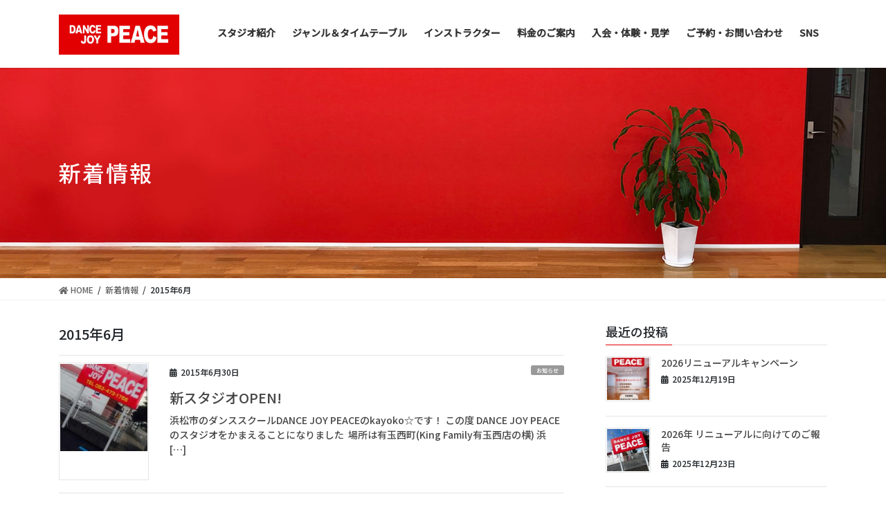

--- FILE ---
content_type: text/html; charset=UTF-8
request_url: https://dancejoypeace.com/date/2015/06/
body_size: 12657
content:
<!DOCTYPE html>
<html dir="ltr" lang="ja" prefix="og: https://ogp.me/ns#">
<head>
<meta charset="utf-8">
<meta http-equiv="X-UA-Compatible" content="IE=edge">
<meta name="viewport" content="width=device-width, initial-scale=1">
<!-- Google tag (gtag.js) -->
<script async src="https://www.googletagmanager.com/gtag/js?id=G-R6FYCKVPLH"></script>
<script>
  window.dataLayer = window.dataLayer || [];
  function gtag(){dataLayer.push(arguments);}
  gtag('js', new Date());

  gtag('config', 'G-R6FYCKVPLH');
</script>
<title>6月, 2015 - 【ダンスジョイピース】 浜松のダンススクール・ダンス教室・キッズダンス</title>
	<style>img:is([sizes="auto" i], [sizes^="auto," i]) { contain-intrinsic-size: 3000px 1500px }</style>
	
		<!-- All in One SEO 4.9.2 - aioseo.com -->
	<meta name="robots" content="noindex, max-image-preview:large" />
	<link rel="canonical" href="https://dancejoypeace.com/date/2015/06/" />
	<meta name="generator" content="All in One SEO (AIOSEO) 4.9.2" />
		<script type="application/ld+json" class="aioseo-schema">
			{"@context":"https:\/\/schema.org","@graph":[{"@type":"BreadcrumbList","@id":"https:\/\/dancejoypeace.com\/date\/2015\/06\/#breadcrumblist","itemListElement":[{"@type":"ListItem","@id":"https:\/\/dancejoypeace.com#listItem","position":1,"name":"\u30db\u30fc\u30e0","item":"https:\/\/dancejoypeace.com","nextItem":{"@type":"ListItem","@id":"https:\/\/dancejoypeace.com\/date\/2015\/#listItem","name":2015}},{"@type":"ListItem","@id":"https:\/\/dancejoypeace.com\/date\/2015\/#listItem","position":2,"name":2015,"item":"https:\/\/dancejoypeace.com\/date\/2015\/","nextItem":{"@type":"ListItem","@id":"https:\/\/dancejoypeace.com\/date\/2015\/06\/#listItem","name":"06"},"previousItem":{"@type":"ListItem","@id":"https:\/\/dancejoypeace.com#listItem","name":"\u30db\u30fc\u30e0"}},{"@type":"ListItem","@id":"https:\/\/dancejoypeace.com\/date\/2015\/06\/#listItem","position":3,"name":"06","previousItem":{"@type":"ListItem","@id":"https:\/\/dancejoypeace.com\/date\/2015\/#listItem","name":2015}}]},{"@type":"CollectionPage","@id":"https:\/\/dancejoypeace.com\/date\/2015\/06\/#collectionpage","url":"https:\/\/dancejoypeace.com\/date\/2015\/06\/","name":"6\u6708, 2015 - \u3010\u30c0\u30f3\u30b9\u30b8\u30e7\u30a4\u30d4\u30fc\u30b9\u3011 \u6d5c\u677e\u306e\u30c0\u30f3\u30b9\u30b9\u30af\u30fc\u30eb\u30fb\u30c0\u30f3\u30b9\u6559\u5ba4\u30fb\u30ad\u30c3\u30ba\u30c0\u30f3\u30b9","inLanguage":"ja","isPartOf":{"@id":"https:\/\/dancejoypeace.com\/#website"},"breadcrumb":{"@id":"https:\/\/dancejoypeace.com\/date\/2015\/06\/#breadcrumblist"}},{"@type":"Organization","@id":"https:\/\/dancejoypeace.com\/#organization","name":"\u3010\u30c0\u30f3\u30b9\u30b8\u30e7\u30a4\u30d4\u30fc\u30b9\u3011 \u6d5c\u677e\u306e\u30c0\u30f3\u30b9\u30b9\u30af\u30fc\u30eb\u30fb\u30c0\u30f3\u30b9\u6559\u5ba4\u30fb\u30ad\u30c3\u30ba\u30c0\u30f3\u30b9","url":"https:\/\/dancejoypeace.com\/"},{"@type":"WebSite","@id":"https:\/\/dancejoypeace.com\/#website","url":"https:\/\/dancejoypeace.com\/","name":"\u3010\u30c0\u30f3\u30b9\u30b8\u30e7\u30a4\u30d4\u30fc\u30b9\u3011 \u6d5c\u677e\u306e\u30c0\u30f3\u30b9\u30b9\u30af\u30fc\u30eb\u30fb\u30c0\u30f3\u30b9\u6559\u5ba4\u30fb\u30ad\u30c3\u30ba\u30c0\u30f3\u30b9","inLanguage":"ja","publisher":{"@id":"https:\/\/dancejoypeace.com\/#organization"}}]}
		</script>
		<!-- All in One SEO -->

<link rel='dns-prefetch' href='//ajax.googleapis.com' />
<link rel='dns-prefetch' href='//www.googletagmanager.com' />
<link rel="alternate" type="application/rss+xml" title="【ダンスジョイピース】 浜松のダンススクール・ダンス教室・キッズダンス &raquo; フィード" href="https://dancejoypeace.com/feed/" />
<script type="text/javascript">
/* <![CDATA[ */
window._wpemojiSettings = {"baseUrl":"https:\/\/s.w.org\/images\/core\/emoji\/16.0.1\/72x72\/","ext":".png","svgUrl":"https:\/\/s.w.org\/images\/core\/emoji\/16.0.1\/svg\/","svgExt":".svg","source":{"concatemoji":"https:\/\/dancejoypeace.com\/wp\/wp-includes\/js\/wp-emoji-release.min.js?ver=6.8.3"}};
/*! This file is auto-generated */
!function(s,n){var o,i,e;function c(e){try{var t={supportTests:e,timestamp:(new Date).valueOf()};sessionStorage.setItem(o,JSON.stringify(t))}catch(e){}}function p(e,t,n){e.clearRect(0,0,e.canvas.width,e.canvas.height),e.fillText(t,0,0);var t=new Uint32Array(e.getImageData(0,0,e.canvas.width,e.canvas.height).data),a=(e.clearRect(0,0,e.canvas.width,e.canvas.height),e.fillText(n,0,0),new Uint32Array(e.getImageData(0,0,e.canvas.width,e.canvas.height).data));return t.every(function(e,t){return e===a[t]})}function u(e,t){e.clearRect(0,0,e.canvas.width,e.canvas.height),e.fillText(t,0,0);for(var n=e.getImageData(16,16,1,1),a=0;a<n.data.length;a++)if(0!==n.data[a])return!1;return!0}function f(e,t,n,a){switch(t){case"flag":return n(e,"\ud83c\udff3\ufe0f\u200d\u26a7\ufe0f","\ud83c\udff3\ufe0f\u200b\u26a7\ufe0f")?!1:!n(e,"\ud83c\udde8\ud83c\uddf6","\ud83c\udde8\u200b\ud83c\uddf6")&&!n(e,"\ud83c\udff4\udb40\udc67\udb40\udc62\udb40\udc65\udb40\udc6e\udb40\udc67\udb40\udc7f","\ud83c\udff4\u200b\udb40\udc67\u200b\udb40\udc62\u200b\udb40\udc65\u200b\udb40\udc6e\u200b\udb40\udc67\u200b\udb40\udc7f");case"emoji":return!a(e,"\ud83e\udedf")}return!1}function g(e,t,n,a){var r="undefined"!=typeof WorkerGlobalScope&&self instanceof WorkerGlobalScope?new OffscreenCanvas(300,150):s.createElement("canvas"),o=r.getContext("2d",{willReadFrequently:!0}),i=(o.textBaseline="top",o.font="600 32px Arial",{});return e.forEach(function(e){i[e]=t(o,e,n,a)}),i}function t(e){var t=s.createElement("script");t.src=e,t.defer=!0,s.head.appendChild(t)}"undefined"!=typeof Promise&&(o="wpEmojiSettingsSupports",i=["flag","emoji"],n.supports={everything:!0,everythingExceptFlag:!0},e=new Promise(function(e){s.addEventListener("DOMContentLoaded",e,{once:!0})}),new Promise(function(t){var n=function(){try{var e=JSON.parse(sessionStorage.getItem(o));if("object"==typeof e&&"number"==typeof e.timestamp&&(new Date).valueOf()<e.timestamp+604800&&"object"==typeof e.supportTests)return e.supportTests}catch(e){}return null}();if(!n){if("undefined"!=typeof Worker&&"undefined"!=typeof OffscreenCanvas&&"undefined"!=typeof URL&&URL.createObjectURL&&"undefined"!=typeof Blob)try{var e="postMessage("+g.toString()+"("+[JSON.stringify(i),f.toString(),p.toString(),u.toString()].join(",")+"));",a=new Blob([e],{type:"text/javascript"}),r=new Worker(URL.createObjectURL(a),{name:"wpTestEmojiSupports"});return void(r.onmessage=function(e){c(n=e.data),r.terminate(),t(n)})}catch(e){}c(n=g(i,f,p,u))}t(n)}).then(function(e){for(var t in e)n.supports[t]=e[t],n.supports.everything=n.supports.everything&&n.supports[t],"flag"!==t&&(n.supports.everythingExceptFlag=n.supports.everythingExceptFlag&&n.supports[t]);n.supports.everythingExceptFlag=n.supports.everythingExceptFlag&&!n.supports.flag,n.DOMReady=!1,n.readyCallback=function(){n.DOMReady=!0}}).then(function(){return e}).then(function(){var e;n.supports.everything||(n.readyCallback(),(e=n.source||{}).concatemoji?t(e.concatemoji):e.wpemoji&&e.twemoji&&(t(e.twemoji),t(e.wpemoji)))}))}((window,document),window._wpemojiSettings);
/* ]]> */
</script>
<link rel='stylesheet' id='vkExUnit_common_style-css' href='https://dancejoypeace.com/wp/wp-content/plugins/vk-all-in-one-expansion-unit/assets/css/vkExUnit_style.css?ver=9.112.4.0' type='text/css' media='all' />
<style id='vkExUnit_common_style-inline-css' type='text/css'>
:root {--ver_page_top_button_url:url(https://dancejoypeace.com/wp/wp-content/plugins/vk-all-in-one-expansion-unit/assets/images/to-top-btn-icon.svg);}@font-face {font-weight: normal;font-style: normal;font-family: "vk_sns";src: url("https://dancejoypeace.com/wp/wp-content/plugins/vk-all-in-one-expansion-unit/inc/sns/icons/fonts/vk_sns.eot?-bq20cj");src: url("https://dancejoypeace.com/wp/wp-content/plugins/vk-all-in-one-expansion-unit/inc/sns/icons/fonts/vk_sns.eot?#iefix-bq20cj") format("embedded-opentype"),url("https://dancejoypeace.com/wp/wp-content/plugins/vk-all-in-one-expansion-unit/inc/sns/icons/fonts/vk_sns.woff?-bq20cj") format("woff"),url("https://dancejoypeace.com/wp/wp-content/plugins/vk-all-in-one-expansion-unit/inc/sns/icons/fonts/vk_sns.ttf?-bq20cj") format("truetype"),url("https://dancejoypeace.com/wp/wp-content/plugins/vk-all-in-one-expansion-unit/inc/sns/icons/fonts/vk_sns.svg?-bq20cj#vk_sns") format("svg");}
.veu_promotion-alert__content--text {border: 1px solid rgba(0,0,0,0.125);padding: 0.5em 1em;border-radius: var(--vk-size-radius);margin-bottom: var(--vk-margin-block-bottom);font-size: 0.875rem;}/* Alert Content部分に段落タグを入れた場合に最後の段落の余白を0にする */.veu_promotion-alert__content--text p:last-of-type{margin-bottom:0;margin-top: 0;}
</style>
<style id='wp-emoji-styles-inline-css' type='text/css'>

	img.wp-smiley, img.emoji {
		display: inline !important;
		border: none !important;
		box-shadow: none !important;
		height: 1em !important;
		width: 1em !important;
		margin: 0 0.07em !important;
		vertical-align: -0.1em !important;
		background: none !important;
		padding: 0 !important;
	}
</style>
<link rel='stylesheet' id='wp-block-library-css' href='https://dancejoypeace.com/wp/wp-includes/css/dist/block-library/style.min.css?ver=6.8.3' type='text/css' media='all' />
<style id='classic-theme-styles-inline-css' type='text/css'>
/*! This file is auto-generated */
.wp-block-button__link{color:#fff;background-color:#32373c;border-radius:9999px;box-shadow:none;text-decoration:none;padding:calc(.667em + 2px) calc(1.333em + 2px);font-size:1.125em}.wp-block-file__button{background:#32373c;color:#fff;text-decoration:none}
</style>
<link rel='stylesheet' id='aioseo/css/src/vue/standalone/blocks/table-of-contents/global.scss-css' href='https://dancejoypeace.com/wp/wp-content/plugins/all-in-one-seo-pack/dist/Lite/assets/css/table-of-contents/global.e90f6d47.css?ver=4.9.2' type='text/css' media='all' />
<style id='global-styles-inline-css' type='text/css'>
:root{--wp--preset--aspect-ratio--square: 1;--wp--preset--aspect-ratio--4-3: 4/3;--wp--preset--aspect-ratio--3-4: 3/4;--wp--preset--aspect-ratio--3-2: 3/2;--wp--preset--aspect-ratio--2-3: 2/3;--wp--preset--aspect-ratio--16-9: 16/9;--wp--preset--aspect-ratio--9-16: 9/16;--wp--preset--color--black: #000000;--wp--preset--color--cyan-bluish-gray: #abb8c3;--wp--preset--color--white: #ffffff;--wp--preset--color--pale-pink: #f78da7;--wp--preset--color--vivid-red: #cf2e2e;--wp--preset--color--luminous-vivid-orange: #ff6900;--wp--preset--color--luminous-vivid-amber: #fcb900;--wp--preset--color--light-green-cyan: #7bdcb5;--wp--preset--color--vivid-green-cyan: #00d084;--wp--preset--color--pale-cyan-blue: #8ed1fc;--wp--preset--color--vivid-cyan-blue: #0693e3;--wp--preset--color--vivid-purple: #9b51e0;--wp--preset--gradient--vivid-cyan-blue-to-vivid-purple: linear-gradient(135deg,rgba(6,147,227,1) 0%,rgb(155,81,224) 100%);--wp--preset--gradient--light-green-cyan-to-vivid-green-cyan: linear-gradient(135deg,rgb(122,220,180) 0%,rgb(0,208,130) 100%);--wp--preset--gradient--luminous-vivid-amber-to-luminous-vivid-orange: linear-gradient(135deg,rgba(252,185,0,1) 0%,rgba(255,105,0,1) 100%);--wp--preset--gradient--luminous-vivid-orange-to-vivid-red: linear-gradient(135deg,rgba(255,105,0,1) 0%,rgb(207,46,46) 100%);--wp--preset--gradient--very-light-gray-to-cyan-bluish-gray: linear-gradient(135deg,rgb(238,238,238) 0%,rgb(169,184,195) 100%);--wp--preset--gradient--cool-to-warm-spectrum: linear-gradient(135deg,rgb(74,234,220) 0%,rgb(151,120,209) 20%,rgb(207,42,186) 40%,rgb(238,44,130) 60%,rgb(251,105,98) 80%,rgb(254,248,76) 100%);--wp--preset--gradient--blush-light-purple: linear-gradient(135deg,rgb(255,206,236) 0%,rgb(152,150,240) 100%);--wp--preset--gradient--blush-bordeaux: linear-gradient(135deg,rgb(254,205,165) 0%,rgb(254,45,45) 50%,rgb(107,0,62) 100%);--wp--preset--gradient--luminous-dusk: linear-gradient(135deg,rgb(255,203,112) 0%,rgb(199,81,192) 50%,rgb(65,88,208) 100%);--wp--preset--gradient--pale-ocean: linear-gradient(135deg,rgb(255,245,203) 0%,rgb(182,227,212) 50%,rgb(51,167,181) 100%);--wp--preset--gradient--electric-grass: linear-gradient(135deg,rgb(202,248,128) 0%,rgb(113,206,126) 100%);--wp--preset--gradient--midnight: linear-gradient(135deg,rgb(2,3,129) 0%,rgb(40,116,252) 100%);--wp--preset--font-size--small: 13px;--wp--preset--font-size--medium: 20px;--wp--preset--font-size--large: 36px;--wp--preset--font-size--x-large: 42px;--wp--preset--spacing--20: 0.44rem;--wp--preset--spacing--30: 0.67rem;--wp--preset--spacing--40: 1rem;--wp--preset--spacing--50: 1.5rem;--wp--preset--spacing--60: 2.25rem;--wp--preset--spacing--70: 3.38rem;--wp--preset--spacing--80: 5.06rem;--wp--preset--shadow--natural: 6px 6px 9px rgba(0, 0, 0, 0.2);--wp--preset--shadow--deep: 12px 12px 50px rgba(0, 0, 0, 0.4);--wp--preset--shadow--sharp: 6px 6px 0px rgba(0, 0, 0, 0.2);--wp--preset--shadow--outlined: 6px 6px 0px -3px rgba(255, 255, 255, 1), 6px 6px rgba(0, 0, 0, 1);--wp--preset--shadow--crisp: 6px 6px 0px rgba(0, 0, 0, 1);}:where(.is-layout-flex){gap: 0.5em;}:where(.is-layout-grid){gap: 0.5em;}body .is-layout-flex{display: flex;}.is-layout-flex{flex-wrap: wrap;align-items: center;}.is-layout-flex > :is(*, div){margin: 0;}body .is-layout-grid{display: grid;}.is-layout-grid > :is(*, div){margin: 0;}:where(.wp-block-columns.is-layout-flex){gap: 2em;}:where(.wp-block-columns.is-layout-grid){gap: 2em;}:where(.wp-block-post-template.is-layout-flex){gap: 1.25em;}:where(.wp-block-post-template.is-layout-grid){gap: 1.25em;}.has-black-color{color: var(--wp--preset--color--black) !important;}.has-cyan-bluish-gray-color{color: var(--wp--preset--color--cyan-bluish-gray) !important;}.has-white-color{color: var(--wp--preset--color--white) !important;}.has-pale-pink-color{color: var(--wp--preset--color--pale-pink) !important;}.has-vivid-red-color{color: var(--wp--preset--color--vivid-red) !important;}.has-luminous-vivid-orange-color{color: var(--wp--preset--color--luminous-vivid-orange) !important;}.has-luminous-vivid-amber-color{color: var(--wp--preset--color--luminous-vivid-amber) !important;}.has-light-green-cyan-color{color: var(--wp--preset--color--light-green-cyan) !important;}.has-vivid-green-cyan-color{color: var(--wp--preset--color--vivid-green-cyan) !important;}.has-pale-cyan-blue-color{color: var(--wp--preset--color--pale-cyan-blue) !important;}.has-vivid-cyan-blue-color{color: var(--wp--preset--color--vivid-cyan-blue) !important;}.has-vivid-purple-color{color: var(--wp--preset--color--vivid-purple) !important;}.has-black-background-color{background-color: var(--wp--preset--color--black) !important;}.has-cyan-bluish-gray-background-color{background-color: var(--wp--preset--color--cyan-bluish-gray) !important;}.has-white-background-color{background-color: var(--wp--preset--color--white) !important;}.has-pale-pink-background-color{background-color: var(--wp--preset--color--pale-pink) !important;}.has-vivid-red-background-color{background-color: var(--wp--preset--color--vivid-red) !important;}.has-luminous-vivid-orange-background-color{background-color: var(--wp--preset--color--luminous-vivid-orange) !important;}.has-luminous-vivid-amber-background-color{background-color: var(--wp--preset--color--luminous-vivid-amber) !important;}.has-light-green-cyan-background-color{background-color: var(--wp--preset--color--light-green-cyan) !important;}.has-vivid-green-cyan-background-color{background-color: var(--wp--preset--color--vivid-green-cyan) !important;}.has-pale-cyan-blue-background-color{background-color: var(--wp--preset--color--pale-cyan-blue) !important;}.has-vivid-cyan-blue-background-color{background-color: var(--wp--preset--color--vivid-cyan-blue) !important;}.has-vivid-purple-background-color{background-color: var(--wp--preset--color--vivid-purple) !important;}.has-black-border-color{border-color: var(--wp--preset--color--black) !important;}.has-cyan-bluish-gray-border-color{border-color: var(--wp--preset--color--cyan-bluish-gray) !important;}.has-white-border-color{border-color: var(--wp--preset--color--white) !important;}.has-pale-pink-border-color{border-color: var(--wp--preset--color--pale-pink) !important;}.has-vivid-red-border-color{border-color: var(--wp--preset--color--vivid-red) !important;}.has-luminous-vivid-orange-border-color{border-color: var(--wp--preset--color--luminous-vivid-orange) !important;}.has-luminous-vivid-amber-border-color{border-color: var(--wp--preset--color--luminous-vivid-amber) !important;}.has-light-green-cyan-border-color{border-color: var(--wp--preset--color--light-green-cyan) !important;}.has-vivid-green-cyan-border-color{border-color: var(--wp--preset--color--vivid-green-cyan) !important;}.has-pale-cyan-blue-border-color{border-color: var(--wp--preset--color--pale-cyan-blue) !important;}.has-vivid-cyan-blue-border-color{border-color: var(--wp--preset--color--vivid-cyan-blue) !important;}.has-vivid-purple-border-color{border-color: var(--wp--preset--color--vivid-purple) !important;}.has-vivid-cyan-blue-to-vivid-purple-gradient-background{background: var(--wp--preset--gradient--vivid-cyan-blue-to-vivid-purple) !important;}.has-light-green-cyan-to-vivid-green-cyan-gradient-background{background: var(--wp--preset--gradient--light-green-cyan-to-vivid-green-cyan) !important;}.has-luminous-vivid-amber-to-luminous-vivid-orange-gradient-background{background: var(--wp--preset--gradient--luminous-vivid-amber-to-luminous-vivid-orange) !important;}.has-luminous-vivid-orange-to-vivid-red-gradient-background{background: var(--wp--preset--gradient--luminous-vivid-orange-to-vivid-red) !important;}.has-very-light-gray-to-cyan-bluish-gray-gradient-background{background: var(--wp--preset--gradient--very-light-gray-to-cyan-bluish-gray) !important;}.has-cool-to-warm-spectrum-gradient-background{background: var(--wp--preset--gradient--cool-to-warm-spectrum) !important;}.has-blush-light-purple-gradient-background{background: var(--wp--preset--gradient--blush-light-purple) !important;}.has-blush-bordeaux-gradient-background{background: var(--wp--preset--gradient--blush-bordeaux) !important;}.has-luminous-dusk-gradient-background{background: var(--wp--preset--gradient--luminous-dusk) !important;}.has-pale-ocean-gradient-background{background: var(--wp--preset--gradient--pale-ocean) !important;}.has-electric-grass-gradient-background{background: var(--wp--preset--gradient--electric-grass) !important;}.has-midnight-gradient-background{background: var(--wp--preset--gradient--midnight) !important;}.has-small-font-size{font-size: var(--wp--preset--font-size--small) !important;}.has-medium-font-size{font-size: var(--wp--preset--font-size--medium) !important;}.has-large-font-size{font-size: var(--wp--preset--font-size--large) !important;}.has-x-large-font-size{font-size: var(--wp--preset--font-size--x-large) !important;}
:where(.wp-block-post-template.is-layout-flex){gap: 1.25em;}:where(.wp-block-post-template.is-layout-grid){gap: 1.25em;}
:where(.wp-block-columns.is-layout-flex){gap: 2em;}:where(.wp-block-columns.is-layout-grid){gap: 2em;}
:root :where(.wp-block-pullquote){font-size: 1.5em;line-height: 1.6;}
</style>
<link rel='stylesheet' id='contact-form-7-css' href='https://dancejoypeace.com/wp/wp-content/plugins/contact-form-7/includes/css/styles.css?ver=6.1.4' type='text/css' media='all' />
<link rel='stylesheet' id='bootstrap-4-style-css' href='https://dancejoypeace.com/wp/wp-content/themes/lightning/library/bootstrap-4/css/bootstrap.min.css?ver=4.5.0' type='text/css' media='all' />
<link rel='stylesheet' id='lightning-common-style-css' href='https://dancejoypeace.com/wp/wp-content/themes/lightning/assets/css/common.css?ver=12.3.2' type='text/css' media='all' />
<style id='lightning-common-style-inline-css' type='text/css'>
/* vk-mobile-nav */:root {--vk-mobile-nav-menu-btn-bg-src: url("https://dancejoypeace.com/wp/wp-content/themes/lightning/inc/vk-mobile-nav/package//images/vk-menu-btn-black.svg");--vk-mobile-nav-menu-btn-close-bg-src: url("https://dancejoypeace.com/wp/wp-content/themes/lightning/inc/vk-mobile-nav/package//images/vk-menu-close-black.svg");--vk-menu-acc-icon-open-black-bg-src: url("https://dancejoypeace.com/wp/wp-content/themes/lightning/inc/vk-mobile-nav/package//images/vk-menu-acc-icon-open-black.svg");--vk-menu-acc-icon-close-black-bg-src: url("https://dancejoypeace.com/wp/wp-content/themes/lightning/inc/vk-mobile-nav/package//images/vk-menu-close-black.svg");}
</style>
<link rel='stylesheet' id='lightning-design-style-css' href='https://dancejoypeace.com/wp/wp-content/themes/lightning/design-skin/origin2/css/style.css?ver=12.3.2' type='text/css' media='all' />
<style id='lightning-design-style-inline-css' type='text/css'>
/* ltg common custom */:root {--vk-menu-acc-btn-border-color:#333;--color-key:#e20001;--color-key-dark:#e20001;}.bbp-submit-wrapper .button.submit { background-color:#e20001 ; }.bbp-submit-wrapper .button.submit:hover { background-color:#e20001 ; }.veu_color_txt_key { color:#e20001 ; }.veu_color_bg_key { background-color:#e20001 ; }.veu_color_border_key { border-color:#e20001 ; }.btn-default { border-color:#e20001;color:#e20001;}.btn-default:focus,.btn-default:hover { border-color:#e20001;background-color: #e20001; }.btn-primary { background-color:#e20001;border-color:#e20001; }.btn-primary:focus,.btn-primary:hover { background-color:#e20001;border-color:#e20001; }.btn-outline-primary { color : #e20001 ; border-color:#e20001; }.btn-outline-primary:hover { color : #fff; background-color:#e20001;border-color:#e20001; }a { color:#e20001; }a:hover { color:#ff3132; }
.tagcloud a:before { font-family: "Font Awesome 5 Free";content: "\f02b";font-weight: bold; }
.media .media-body .media-heading a:hover { color:#e20001; }@media (min-width: 768px){.gMenu > li:before,.gMenu > li.menu-item-has-children::after { border-bottom-color:#e20001 }.gMenu li li { background-color:#e20001 }.gMenu li li a:hover { background-color:#e20001; }} /* @media (min-width: 768px) */.page-header { background-color:#e20001; }h2,.mainSection-title { border-top-color:#e20001; }h3:after,.subSection-title:after { border-bottom-color:#e20001; }ul.page-numbers li span.page-numbers.current { background-color:#e20001; }.pager li > a { border-color:#e20001;color:#e20001;}.pager li > a:hover { background-color:#e20001;color:#fff;}.siteFooter { border-top-color:#e20001; }dt { border-left-color:#e20001; }:root {--g_nav_main_acc_icon_open_url:url(https://dancejoypeace.com/wp/wp-content/themes/lightning/inc/vk-mobile-nav/package/images/vk-menu-acc-icon-open-black.svg);--g_nav_main_acc_icon_close_url: url(https://dancejoypeace.com/wp/wp-content/themes/lightning/inc/vk-mobile-nav/package/images/vk-menu-close-black.svg);--g_nav_sub_acc_icon_open_url: url(https://dancejoypeace.com/wp/wp-content/themes/lightning/inc/vk-mobile-nav/package/images/vk-menu-acc-icon-open-white.svg);--g_nav_sub_acc_icon_close_url: url(https://dancejoypeace.com/wp/wp-content/themes/lightning/inc/vk-mobile-nav/package/images/vk-menu-close-white.svg);}
</style>
<link rel='stylesheet' id='lightning-theme-style-css' href='https://dancejoypeace.com/wp/wp-content/themes/lightning/style.css?ver=12.3.2' type='text/css' media='all' />
<link rel='stylesheet' id='vk-font-awesome-css' href='https://dancejoypeace.com/wp/wp-content/themes/lightning/inc/font-awesome/package/versions/5/css/all.min.css?ver=5.13.0' type='text/css' media='all' />
<script type="text/javascript" src="https://ajax.googleapis.com/ajax/libs/jquery/3.4.1/jquery.min.js?ver=3.4.1" id="jquery-js"></script>
<link rel="EditURI" type="application/rsd+xml" title="RSD" href="https://dancejoypeace.com/wp/xmlrpc.php?rsd" />
<meta name="generator" content="WordPress 6.8.3" />
<meta name="generator" content="Site Kit by Google 1.168.0" /><style id="lightning-color-custom-for-plugins" type="text/css">/* ltg theme common */.color_key_bg,.color_key_bg_hover:hover{background-color: #e20001;}.color_key_txt,.color_key_txt_hover:hover{color: #e20001;}.color_key_border,.color_key_border_hover:hover{border-color: #e20001;}.color_key_dark_bg,.color_key_dark_bg_hover:hover{background-color: #e20001;}.color_key_dark_txt,.color_key_dark_txt_hover:hover{color: #e20001;}.color_key_dark_border,.color_key_dark_border_hover:hover{border-color: #e20001;}</style><link rel="stylesheet" href="https://fonts.googleapis.com/css?family=Barlow:400,600" media="all">
<link rel="preconnect" href="https://fonts.gstatic.com">
<link href="https://fonts.googleapis.com/css2?family=Noto+Sans+JP:wght@500&display=swap" rel="stylesheet">
<link rel="stylesheet" type="text/css" href="https://dancejoypeace.com/wp/wp-content/themes/lightning/slick/slick.css" media="screen" />
<link rel="stylesheet" type="text/css" href="https://dancejoypeace.com/wp/wp-content/themes/lightning/slick/slick-theme.css" media="screen" />
<script src="https://dancejoypeace.com/wp/wp-content/themes/lightning/slick/slick.min.js"></script>
<script type="text/javascript">/** メインビジュアル **/
    $(document).ready(function(){
      $('.slickslide').slick({
        autoplay: true,
    autoplaySpeed: 3000,
    speed: 1200,
    dots: true,
    arrows: true,
		fade: true,
		  lazyLoad: 'progressive',
      });
    });
</script>
<link rel="shortcut icon" href="https://dancejoypeace.com/wp/images/favicon.ico" type="image/x-icon">
<link rel="apple-touch-icon" href="https://dancejoypeace.com/wp/images/apple-touch-icon.png" width="180" height="180">
<link rel="icon" type="image/png" href="https://dancejoypeace.com/wp/images/android-touch-icon.png" width="192" height="192">
	<meta name="keywords" content="ダンス,キッズダンス,キッズダンサー,ダンススクール,ダンス教室,浜松,浜松市,オンライン,ダンスレッスン,キッズダンススクール">
</head>
<body class="archive date wp-theme-lightning sidebar-fix sidebar-fix-priority-top bootstrap4 device-pc fa_v5_css post-type-post">
<a class="skip-link screen-reader-text" href="#main">コンテンツへスキップ</a>
<a class="skip-link screen-reader-text" href="#vk-mobile-nav">ナビゲーションに移動</a>
<header class="siteHeader">
		<div class="container siteHeadContainer">
		<div class="navbar-header">
						<p class="navbar-brand siteHeader_logo">
			<a href="https://dancejoypeace.com/">
				<span><img src="https://dancejoypeace.sakura.ne.jp/wp/wp-content/uploads/2020/10/logo.png" alt="【ダンスジョイピース】 浜松のダンススクール・ダンス教室・キッズダンス" /></span>
			</a>
			</p>
								</div>

		<div id="gMenu_outer" class="gMenu_outer"><nav class="menu-gnav-container"><ul id="menu-gnav" class="menu gMenu vk-menu-acc"><li id="menu-item-59" class="menu-item menu-item-type-post_type menu-item-object-page"><a href="https://dancejoypeace.com/school/"><strong class="gMenu_name">スタジオ紹介</strong></a></li>
<li id="menu-item-62" class="menu-item menu-item-type-post_type menu-item-object-page menu-item-has-children"><a href="https://dancejoypeace.com/classes/"><strong class="gMenu_name">ジャンル＆タイムテーブル</strong></a>
<ul class="sub-menu">
	<li id="menu-item-1189" class="menu-item menu-item-type-post_type menu-item-object-page"><a href="https://dancejoypeace.com/classes/open_lesson/">月１オープンレッスン</a></li>
	<li id="menu-item-2489" class="menu-item menu-item-type-post_type menu-item-object-page"><a href="https://dancejoypeace.com/classes/online/">オンラインクラス</a></li>
</ul>
</li>
<li id="menu-item-674" class="menu-item menu-item-type-post_type menu-item-object-page"><a href="https://dancejoypeace.com/instructor/"><strong class="gMenu_name">インストラクター</strong></a></li>
<li id="menu-item-60" class="menu-item menu-item-type-post_type menu-item-object-page"><a href="https://dancejoypeace.com/price/"><strong class="gMenu_name">料金のご案内</strong></a></li>
<li id="menu-item-61" class="menu-item menu-item-type-post_type menu-item-object-page"><a href="https://dancejoypeace.com/info/"><strong class="gMenu_name">入会・体験・見学</strong></a></li>
<li id="menu-item-2735" class="menu-item menu-item-type-post_type menu-item-object-page"><a href="https://dancejoypeace.com/contact/"><strong class="gMenu_name">ご予約・お問い合わせ</strong></a></li>
<li id="menu-item-2740" class="menu-item menu-item-type-custom menu-item-object-custom"><a href="/school#sns_sec"><strong class="gMenu_name">SNS</strong></a></li>
</ul></nav></div>	</div>
	</header>

<div class="section page-header"><div class="container"><div class="row"><div class="col-md-12">
<div class="page-header_pageTitle">
新着情報</div>
</div></div></div></div><!-- [ /.page-header ] -->
<!-- [ .breadSection ] -->
<div class="section breadSection">
<div class="container">
<div class="row">
<ol class="breadcrumb" itemtype="http://schema.org/BreadcrumbList"><li id="panHome" itemprop="itemListElement" itemscope itemtype="http://schema.org/ListItem"><a itemprop="item" href="https://dancejoypeace.com/"><span itemprop="name"><i class="fa fa-home"></i> HOME</span></a></li><li itemprop="itemListElement" itemscope itemtype="http://schema.org/ListItem"><a itemprop="item" href="https://dancejoypeace.com/blogs/"><span itemprop="name">新着情報</span></a></li><li><span>2015年6月</span></li></ol>
</div>
</div>
</div>
<!-- [ /.breadSection ] -->
<div class="section siteContent">
<div class="container">
<div class="row">
<div class="col mainSection mainSection-col-two baseSection" id="main" role="main">

	<header class="archive-header"><h1 class="archive-header_title">2015年6月</h1></header>
<div class="postList">


	
		<article class="media">
<div id="post-467" class="post-467 post type-post status-publish format-standard has-post-thumbnail hentry category-category_info category-category_blogs">
		<div class="media-left postList_thumbnail">
		<a href="https://dancejoypeace.com/category_info/467/">
		<img width="150" height="150" src="https://dancejoypeace.com/wp/wp-content/uploads/2015/08/IMG_8410-150x150.jpg" class="media-object wp-post-image" alt="" decoding="async" />		</a>
	</div>
		<div class="media-body">
		<div class="entry-meta">


<span class="published entry-meta_items">2015年6月30日</span>

<span class="entry-meta_items entry-meta_updated">/ 最終更新日時 : <span class="updated">2021年2月2日</span></span>


	
	<span class="vcard author entry-meta_items entry-meta_items_author"><span class="fn">joypiece</span></span>



<span class="entry-meta_items entry-meta_items_term"><a href="https://dancejoypeace.com/category/category_info/" class="btn btn-xs btn-primary entry-meta_items_term_button" style="background-color:#999999;border:none;">お知らせ</a></span>
</div>
		<h1 class="media-heading entry-title"><a href="https://dancejoypeace.com/category_info/467/">新スタジオOPEN!</a></h1>
		<a href="https://dancejoypeace.com/category_info/467/" class="media-body_excerpt"><p>浜松市のダンススクールDANCE JOY PEACEのkayoko☆です！ この度 DANCE JOY PEACEのスタジオをかまえることになりました&nbsp; 場所は有玉西町(King Family有玉西店の横) 浜 [&hellip;]</p>
</a>
	</div>
</div>
</article>

	
	
	
</div><!-- [ /.postList ] -->

</div><!-- [ /.mainSection ] -->

	<div class="col subSection sideSection sideSection-col-two baseSection">
	

<aside class="widget widget_postlist">
<h1 class="subSection-title">最近の投稿</h1>

  <div class="media">

	
	  <div class="media-left postList_thumbnail">
		<a href="https://dancejoypeace.com/category_info/4331/">
		<img width="150" height="150" src="https://dancejoypeace.com/wp/wp-content/uploads/2025/12/e748095e-9421-4a97-b5a8-4489805cef44-1-150x150.jpg" class="attachment-thumbnail size-thumbnail wp-post-image" alt="" decoding="async" loading="lazy" />		</a>
	  </div>

	
	<div class="media-body">
	  <h4 class="media-heading"><a href="https://dancejoypeace.com/category_info/4331/">2026リニューアルキャンペーン</a></h4>
	  <div class="published entry-meta_items">2025年12月19日</div>
	</div>
  </div>


  <div class="media">

	
	  <div class="media-left postList_thumbnail">
		<a href="https://dancejoypeace.com/category_info/4343/">
		<img width="150" height="150" src="https://dancejoypeace.com/wp/wp-content/uploads/2025/12/img_8676-150x150.jpg" class="attachment-thumbnail size-thumbnail wp-post-image" alt="" decoding="async" loading="lazy" />		</a>
	  </div>

	
	<div class="media-body">
	  <h4 class="media-heading"><a href="https://dancejoypeace.com/category_info/4343/">2026年 リニューアルに向けてのご報告</a></h4>
	  <div class="published entry-meta_items">2025年12月23日</div>
	</div>
  </div>


  <div class="media">

	
	  <div class="media-left postList_thumbnail">
		<a href="https://dancejoypeace.com/category_info/4337/">
		<img width="150" height="150" src="https://dancejoypeace.com/wp/wp-content/uploads/2025/12/63d4b527-4fda-4eb4-add8-2f9c0df1c5b1-150x150.jpg" class="attachment-thumbnail size-thumbnail wp-post-image" alt="" decoding="async" loading="lazy" srcset="https://dancejoypeace.com/wp/wp-content/uploads/2025/12/63d4b527-4fda-4eb4-add8-2f9c0df1c5b1-150x150.jpg 150w, https://dancejoypeace.com/wp/wp-content/uploads/2025/12/63d4b527-4fda-4eb4-add8-2f9c0df1c5b1-300x298.jpg 300w, https://dancejoypeace.com/wp/wp-content/uploads/2025/12/63d4b527-4fda-4eb4-add8-2f9c0df1c5b1-768x763.jpg 768w, https://dancejoypeace.com/wp/wp-content/uploads/2025/12/63d4b527-4fda-4eb4-add8-2f9c0df1c5b1.jpg 960w" sizes="auto, (max-width: 150px) 100vw, 150px" />		</a>
	  </div>

	
	<div class="media-body">
	  <h4 class="media-heading"><a href="https://dancejoypeace.com/category_info/4337/">Lock Dance 新規体験会</a></h4>
	  <div class="published entry-meta_items">2025年12月21日</div>
	</div>
  </div>


  <div class="media">

	
	  <div class="media-left postList_thumbnail">
		<a href="https://dancejoypeace.com/category_info/4334/">
		<img width="150" height="150" src="https://dancejoypeace.com/wp/wp-content/uploads/2025/12/1cfca6b7-146b-4c27-942d-6f3474b64381-150x150.jpg" class="attachment-thumbnail size-thumbnail wp-post-image" alt="" decoding="async" loading="lazy" />		</a>
	  </div>

	
	<div class="media-body">
	  <h4 class="media-heading"><a href="https://dancejoypeace.com/category_info/4334/">Kids Jazz 新規体験会</a></h4>
	  <div class="published entry-meta_items">2025年12月21日</div>
	</div>
  </div>


  <div class="media">

	
	  <div class="media-left postList_thumbnail">
		<a href="https://dancejoypeace.com/category_info/4323/">
		<img width="150" height="150" src="https://dancejoypeace.com/wp/wp-content/uploads/2025/10/img_6449-150x150.jpg" class="attachment-thumbnail size-thumbnail wp-post-image" alt="" decoding="async" loading="lazy" />		</a>
	  </div>

	
	<div class="media-body">
	  <h4 class="media-heading"><a href="https://dancejoypeace.com/category_info/4323/">フリーチャチャWS開催</a></h4>
	  <div class="published entry-meta_items">2025年10月17日</div>
	</div>
  </div>


  <div class="media">

	
	  <div class="media-left postList_thumbnail">
		<a href="https://dancejoypeace.com/category_info/4302/">
		<img width="150" height="150" src="https://dancejoypeace.com/wp/wp-content/uploads/2025/08/img_5536-1-150x150.jpg" class="attachment-thumbnail size-thumbnail wp-post-image" alt="" decoding="async" loading="lazy" />		</a>
	  </div>

	
	<div class="media-body">
	  <h4 class="media-heading"><a href="https://dancejoypeace.com/category_info/4302/">Free Cha Cha! / 藤中一郎 ワークショップ！</a></h4>
	  <div class="published entry-meta_items">2025年8月20日</div>
	</div>
  </div>


  <div class="media">

	
	  <div class="media-left postList_thumbnail">
		<a href="https://dancejoypeace.com/category_info/4278/">
		<img width="150" height="150" src="https://dancejoypeace.com/wp/wp-content/uploads/2025/08/S__22667335-150x150.jpg" class="attachment-thumbnail size-thumbnail wp-post-image" alt="" decoding="async" loading="lazy" />		</a>
	  </div>

	
	<div class="media-body">
	  <h4 class="media-heading"><a href="https://dancejoypeace.com/category_info/4278/">キッズジャズダンス❤️ 短期教室♪9/29~</a></h4>
	  <div class="published entry-meta_items">2025年8月7日</div>
	</div>
  </div>


  <div class="media">

	
	  <div class="media-left postList_thumbnail">
		<a href="https://dancejoypeace.com/category_info/4229/">
		<img width="150" height="150" src="https://dancejoypeace.com/wp/wp-content/uploads/2025/03/IMG_2941-150x150.jpeg" class="attachment-thumbnail size-thumbnail wp-post-image" alt="" decoding="async" loading="lazy" />		</a>
	  </div>

	
	<div class="media-body">
	  <h4 class="media-heading"><a href="https://dancejoypeace.com/category_info/4229/">⭐️木曜　FreeChaCha!    初級クラス無料体験会</a></h4>
	  <div class="published entry-meta_items">2025年3月11日</div>
	</div>
  </div>


  <div class="media">

	
	  <div class="media-left postList_thumbnail">
		<a href="https://dancejoypeace.com/category_info/4182/">
		<img width="150" height="150" src="https://dancejoypeace.com/wp/wp-content/uploads/2025/02/BA5913D5-2A1A-494A-8DE4-CA03FCB538CC-150x150.jpeg" class="attachment-thumbnail size-thumbnail wp-post-image" alt="" decoding="async" loading="lazy" />		</a>
	  </div>

	
	<div class="media-body">
	  <h4 class="media-heading"><a href="https://dancejoypeace.com/category_info/4182/">2025年度 　春の新規入会キャンペーン♬</a></h4>
	  <div class="published entry-meta_items">2025年3月11日</div>
	</div>
  </div>


  <div class="media">

	
	  <div class="media-left postList_thumbnail">
		<a href="https://dancejoypeace.com/category_info/4202/">
		<img width="150" height="150" src="https://dancejoypeace.com/wp/wp-content/uploads/2025/03/IMG_2992-150x150.jpeg" class="attachment-thumbnail size-thumbnail wp-post-image" alt="" decoding="async" loading="lazy" />		</a>
	  </div>

	
	<div class="media-body">
	  <h4 class="media-heading"><a href="https://dancejoypeace.com/category_info/4202/">🌟2025年4月からの新スケジュール</a></h4>
	  <div class="published entry-meta_items">2025年3月7日</div>
	</div>
  </div>

</aside>

<aside class="widget widget_categories widget_link_list">
<nav class="localNav">
<h1 class="subSection-title">カテゴリー</h1>
<ul>
		<li class="cat-item cat-item-15"><a href="https://dancejoypeace.com/category/%e4%bd%93%e9%a8%93%e4%bc%9a/">体験会</a>
</li>
	<li class="cat-item cat-item-16"><a href="https://dancejoypeace.com/category/cat_online/">オンライン</a>
</li>
	<li class="cat-item cat-item-17"><a href="https://dancejoypeace.com/category/measures_corona/">コロナ対策について</a>
</li>
	<li class="cat-item cat-item-18"><a href="https://dancejoypeace.com/category/cat_eventresult/">イベント結果</a>
</li>
	<li class="cat-item cat-item-13"><a href="https://dancejoypeace.com/category/category_topics/">トピックス</a>
</li>
	<li class="cat-item cat-item-9"><a href="https://dancejoypeace.com/category/category_eventreport/">イベント</a>
</li>
	<li class="cat-item cat-item-12"><a href="https://dancejoypeace.com/category/category_openclass/">オープンレッスン</a>
</li>
	<li class="cat-item cat-item-10"><a href="https://dancejoypeace.com/category/category_info/">お知らせ</a>
</li>
	<li class="cat-item cat-item-11"><a href="https://dancejoypeace.com/category/category_blogs/">kayoko☆ブログ</a>
</li>
	<li class="cat-item cat-item-8"><a href="https://dancejoypeace.com/category/category_lesson/">レッスン風景</a>
</li>
</ul>
</nav>
</aside>

<aside class="widget widget_archive widget_link_list">
<nav class="localNav">
<h1 class="subSection-title">アーカイブ化</h1>
<ul>
		<li><a href='https://dancejoypeace.com/date/2025/12/'>2025年12月</a></li>
	<li><a href='https://dancejoypeace.com/date/2025/10/'>2025年10月</a></li>
	<li><a href='https://dancejoypeace.com/date/2025/08/'>2025年8月</a></li>
	<li><a href='https://dancejoypeace.com/date/2025/03/'>2025年3月</a></li>
	<li><a href='https://dancejoypeace.com/date/2025/02/'>2025年2月</a></li>
	<li><a href='https://dancejoypeace.com/date/2025/01/'>2025年1月</a></li>
	<li><a href='https://dancejoypeace.com/date/2024/08/'>2024年8月</a></li>
	<li><a href='https://dancejoypeace.com/date/2024/07/'>2024年7月</a></li>
	<li><a href='https://dancejoypeace.com/date/2024/06/'>2024年6月</a></li>
	<li><a href='https://dancejoypeace.com/date/2024/05/'>2024年5月</a></li>
	<li><a href='https://dancejoypeace.com/date/2024/03/'>2024年3月</a></li>
	<li><a href='https://dancejoypeace.com/date/2024/02/'>2024年2月</a></li>
	<li><a href='https://dancejoypeace.com/date/2024/01/'>2024年1月</a></li>
	<li><a href='https://dancejoypeace.com/date/2023/12/'>2023年12月</a></li>
	<li><a href='https://dancejoypeace.com/date/2023/11/'>2023年11月</a></li>
	<li><a href='https://dancejoypeace.com/date/2023/10/'>2023年10月</a></li>
	<li><a href='https://dancejoypeace.com/date/2023/09/'>2023年9月</a></li>
	<li><a href='https://dancejoypeace.com/date/2023/05/'>2023年5月</a></li>
	<li><a href='https://dancejoypeace.com/date/2023/04/'>2023年4月</a></li>
	<li><a href='https://dancejoypeace.com/date/2023/03/'>2023年3月</a></li>
	<li><a href='https://dancejoypeace.com/date/2023/02/'>2023年2月</a></li>
	<li><a href='https://dancejoypeace.com/date/2023/01/'>2023年1月</a></li>
	<li><a href='https://dancejoypeace.com/date/2022/12/'>2022年12月</a></li>
	<li><a href='https://dancejoypeace.com/date/2022/11/'>2022年11月</a></li>
	<li><a href='https://dancejoypeace.com/date/2022/10/'>2022年10月</a></li>
	<li><a href='https://dancejoypeace.com/date/2022/09/'>2022年9月</a></li>
	<li><a href='https://dancejoypeace.com/date/2022/08/'>2022年8月</a></li>
	<li><a href='https://dancejoypeace.com/date/2022/07/'>2022年7月</a></li>
	<li><a href='https://dancejoypeace.com/date/2022/05/'>2022年5月</a></li>
	<li><a href='https://dancejoypeace.com/date/2022/04/'>2022年4月</a></li>
	<li><a href='https://dancejoypeace.com/date/2022/03/'>2022年3月</a></li>
	<li><a href='https://dancejoypeace.com/date/2022/02/'>2022年2月</a></li>
	<li><a href='https://dancejoypeace.com/date/2022/01/'>2022年1月</a></li>
	<li><a href='https://dancejoypeace.com/date/2021/12/'>2021年12月</a></li>
	<li><a href='https://dancejoypeace.com/date/2021/11/'>2021年11月</a></li>
	<li><a href='https://dancejoypeace.com/date/2021/10/'>2021年10月</a></li>
	<li><a href='https://dancejoypeace.com/date/2021/09/'>2021年9月</a></li>
	<li><a href='https://dancejoypeace.com/date/2021/08/'>2021年8月</a></li>
	<li><a href='https://dancejoypeace.com/date/2021/07/'>2021年7月</a></li>
	<li><a href='https://dancejoypeace.com/date/2021/06/'>2021年6月</a></li>
	<li><a href='https://dancejoypeace.com/date/2021/05/'>2021年5月</a></li>
	<li><a href='https://dancejoypeace.com/date/2021/04/'>2021年4月</a></li>
	<li><a href='https://dancejoypeace.com/date/2021/03/'>2021年3月</a></li>
	<li><a href='https://dancejoypeace.com/date/2021/02/'>2021年2月</a></li>
	<li><a href='https://dancejoypeace.com/date/2021/01/'>2021年1月</a></li>
	<li><a href='https://dancejoypeace.com/date/2020/12/'>2020年12月</a></li>
	<li><a href='https://dancejoypeace.com/date/2020/11/'>2020年11月</a></li>
	<li><a href='https://dancejoypeace.com/date/2020/10/'>2020年10月</a></li>
	<li><a href='https://dancejoypeace.com/date/2020/08/'>2020年8月</a></li>
	<li><a href='https://dancejoypeace.com/date/2020/07/'>2020年7月</a></li>
	<li><a href='https://dancejoypeace.com/date/2020/06/'>2020年6月</a></li>
	<li><a href='https://dancejoypeace.com/date/2020/05/'>2020年5月</a></li>
	<li><a href='https://dancejoypeace.com/date/2020/04/'>2020年4月</a></li>
	<li><a href='https://dancejoypeace.com/date/2020/03/'>2020年3月</a></li>
	<li><a href='https://dancejoypeace.com/date/2020/02/'>2020年2月</a></li>
	<li><a href='https://dancejoypeace.com/date/2020/01/'>2020年1月</a></li>
	<li><a href='https://dancejoypeace.com/date/2019/10/'>2019年10月</a></li>
	<li><a href='https://dancejoypeace.com/date/2019/09/'>2019年9月</a></li>
	<li><a href='https://dancejoypeace.com/date/2019/08/'>2019年8月</a></li>
	<li><a href='https://dancejoypeace.com/date/2019/07/'>2019年7月</a></li>
	<li><a href='https://dancejoypeace.com/date/2019/06/'>2019年6月</a></li>
	<li><a href='https://dancejoypeace.com/date/2019/05/'>2019年5月</a></li>
	<li><a href='https://dancejoypeace.com/date/2019/03/'>2019年3月</a></li>
	<li><a href='https://dancejoypeace.com/date/2019/02/'>2019年2月</a></li>
	<li><a href='https://dancejoypeace.com/date/2019/01/'>2019年1月</a></li>
	<li><a href='https://dancejoypeace.com/date/2018/12/'>2018年12月</a></li>
	<li><a href='https://dancejoypeace.com/date/2018/11/'>2018年11月</a></li>
	<li><a href='https://dancejoypeace.com/date/2018/10/'>2018年10月</a></li>
	<li><a href='https://dancejoypeace.com/date/2018/09/'>2018年9月</a></li>
	<li><a href='https://dancejoypeace.com/date/2018/08/'>2018年8月</a></li>
	<li><a href='https://dancejoypeace.com/date/2018/07/'>2018年7月</a></li>
	<li><a href='https://dancejoypeace.com/date/2018/06/'>2018年6月</a></li>
	<li><a href='https://dancejoypeace.com/date/2018/05/'>2018年5月</a></li>
	<li><a href='https://dancejoypeace.com/date/2018/04/'>2018年4月</a></li>
	<li><a href='https://dancejoypeace.com/date/2018/03/'>2018年3月</a></li>
	<li><a href='https://dancejoypeace.com/date/2018/02/'>2018年2月</a></li>
	<li><a href='https://dancejoypeace.com/date/2018/01/'>2018年1月</a></li>
	<li><a href='https://dancejoypeace.com/date/2017/12/'>2017年12月</a></li>
	<li><a href='https://dancejoypeace.com/date/2017/10/'>2017年10月</a></li>
	<li><a href='https://dancejoypeace.com/date/2017/09/'>2017年9月</a></li>
	<li><a href='https://dancejoypeace.com/date/2017/08/'>2017年8月</a></li>
	<li><a href='https://dancejoypeace.com/date/2017/07/'>2017年7月</a></li>
	<li><a href='https://dancejoypeace.com/date/2017/06/'>2017年6月</a></li>
	<li><a href='https://dancejoypeace.com/date/2017/05/'>2017年5月</a></li>
	<li><a href='https://dancejoypeace.com/date/2017/04/'>2017年4月</a></li>
	<li><a href='https://dancejoypeace.com/date/2017/03/'>2017年3月</a></li>
	<li><a href='https://dancejoypeace.com/date/2017/02/'>2017年2月</a></li>
	<li><a href='https://dancejoypeace.com/date/2017/01/'>2017年1月</a></li>
	<li><a href='https://dancejoypeace.com/date/2016/12/'>2016年12月</a></li>
	<li><a href='https://dancejoypeace.com/date/2016/11/'>2016年11月</a></li>
	<li><a href='https://dancejoypeace.com/date/2016/09/'>2016年9月</a></li>
	<li><a href='https://dancejoypeace.com/date/2016/08/'>2016年8月</a></li>
	<li><a href='https://dancejoypeace.com/date/2016/07/'>2016年7月</a></li>
	<li><a href='https://dancejoypeace.com/date/2016/06/'>2016年6月</a></li>
	<li><a href='https://dancejoypeace.com/date/2016/05/'>2016年5月</a></li>
	<li><a href='https://dancejoypeace.com/date/2016/04/'>2016年4月</a></li>
	<li><a href='https://dancejoypeace.com/date/2016/03/'>2016年3月</a></li>
	<li><a href='https://dancejoypeace.com/date/2016/02/'>2016年2月</a></li>
	<li><a href='https://dancejoypeace.com/date/2016/01/'>2016年1月</a></li>
	<li><a href='https://dancejoypeace.com/date/2015/12/'>2015年12月</a></li>
	<li><a href='https://dancejoypeace.com/date/2015/11/'>2015年11月</a></li>
	<li><a href='https://dancejoypeace.com/date/2015/10/'>2015年10月</a></li>
	<li><a href='https://dancejoypeace.com/date/2015/09/'>2015年9月</a></li>
	<li><a href='https://dancejoypeace.com/date/2015/08/'>2015年8月</a></li>
	<li><a href='https://dancejoypeace.com/date/2015/07/'>2015年7月</a></li>
	<li><a href='https://dancejoypeace.com/date/2015/06/' aria-current="page">2015年6月</a></li>
	<li><a href='https://dancejoypeace.com/date/2015/03/'>2015年3月</a></li>
	<li><a href='https://dancejoypeace.com/date/2015/01/'>2015年1月</a></li>
	<li><a href='https://dancejoypeace.com/date/2014/12/'>2014年12月</a></li>
	<li><a href='https://dancejoypeace.com/date/2014/11/'>2014年11月</a></li>
	<li><a href='https://dancejoypeace.com/date/2014/08/'>2014年8月</a></li>
	<li><a href='https://dancejoypeace.com/date/2014/07/'>2014年7月</a></li>
	<li><a href='https://dancejoypeace.com/date/2014/06/'>2014年6月</a></li>
	<li><a href='https://dancejoypeace.com/date/2014/04/'>2014年4月</a></li>
	<li><a href='https://dancejoypeace.com/date/2014/03/'>2014年3月</a></li>
	<li><a href='https://dancejoypeace.com/date/2014/01/'>2014年1月</a></li>
	<li><a href='https://dancejoypeace.com/date/2013/12/'>2013年12月</a></li>
	<li><a href='https://dancejoypeace.com/date/2013/11/'>2013年11月</a></li>
	<li><a href='https://dancejoypeace.com/date/2013/10/'>2013年10月</a></li>
	<li><a href='https://dancejoypeace.com/date/2013/07/'>2013年7月</a></li>
	<li><a href='https://dancejoypeace.com/date/2013/06/'>2013年6月</a></li>
	<li><a href='https://dancejoypeace.com/date/2013/05/'>2013年5月</a></li>
	<li><a href='https://dancejoypeace.com/date/2013/04/'>2013年4月</a></li>
	<li><a href='https://dancejoypeace.com/date/2013/03/'>2013年3月</a></li>
	<li><a href='https://dancejoypeace.com/date/2013/02/'>2013年2月</a></li>
	<li><a href='https://dancejoypeace.com/date/2013/01/'>2013年1月</a></li>
	<li><a href='https://dancejoypeace.com/date/2012/12/'>2012年12月</a></li>
	<li><a href='https://dancejoypeace.com/date/2012/11/'>2012年11月</a></li>
	<li><a href='https://dancejoypeace.com/date/2012/10/'>2012年10月</a></li>
	<li><a href='https://dancejoypeace.com/date/2012/09/'>2012年9月</a></li>
	<li><a href='https://dancejoypeace.com/date/2012/08/'>2012年8月</a></li>
	<li><a href='https://dancejoypeace.com/date/2012/07/'>2012年7月</a></li>
	<li><a href='https://dancejoypeace.com/date/2012/06/'>2012年6月</a></li>
	<li><a href='https://dancejoypeace.com/date/2012/05/'>2012年5月</a></li>
	<li><a href='https://dancejoypeace.com/date/2012/04/'>2012年4月</a></li>
	<li><a href='https://dancejoypeace.com/date/2012/03/'>2012年3月</a></li>
	<li><a href='https://dancejoypeace.com/date/2012/02/'>2012年2月</a></li>
	<li><a href='https://dancejoypeace.com/date/2012/01/'>2012年1月</a></li>
	<li><a href='https://dancejoypeace.com/date/2011/12/'>2011年12月</a></li>
	<li><a href='https://dancejoypeace.com/date/2011/11/'>2011年11月</a></li>
	<li><a href='https://dancejoypeace.com/date/2011/10/'>2011年10月</a></li>
	<li><a href='https://dancejoypeace.com/date/2011/09/'>2011年9月</a></li>
	<li><a href='https://dancejoypeace.com/date/2011/08/'>2011年8月</a></li>
	<li><a href='https://dancejoypeace.com/date/2011/04/'>2011年4月</a></li>
	<li><a href='https://dancejoypeace.com/date/2011/02/'>2011年2月</a></li>
</ul>
</nav>
</aside>

	</div><!-- [ /.subSection ] -->


</div><!-- [ /.row ] -->
</div><!-- [ /.container ] -->
</div><!-- [ /.siteContent ] -->


<section class="bl_contact_sec">
	<div class="container">
		<div class="bl_contact_inner">
			<div class="ly_flex">
				<div class="bl_flex_item">
					<h1 class="el_contact_head">WEB予約＆お問い合わせ</h1>
					<p style="max-width: 560px; margin: 0 auto 24px;text-align: center;">ダンスジョイピースでは随時会員様を募集しております。</p><p style="max-width: 560px; margin: 0 auto 24px;text-align: center;">見学や無料体験、その他スタジオに関する疑問やご意見、お気軽にお問い合わせください。企業・商業施設様からのイベント参加依頼も随時受付中です！</p>
					<div class="bl_foot_contact_space">
						<p class="el_contact_num"><a href="tel:09060711227" style="color: #fff;">090-6071-1227</a></p>
						<p class="el_contact_date">受付時間 9:00～22:00</p>
					</div>
					<div class="bl_foot_contact_link">
						<a href="/contact" class="el_btn">WEB予約&お問い合わせ</a>
					</div>
				</div>
				<!--<div class="bl_flex_item">
					<iframe src="https://www.google.com/maps/embed?pb=!1m18!1m12!1m3!1d3278.2685722817605!2d137.73509291519588!3d34.748826788146864!2m3!1f0!2f0!3f0!3m2!1i1024!2i768!4f13.1!3m3!1m2!1s0x601adfba4551b553%3A0xea99bfe4a754fa01!2z44CSNDMxLTMxMjMg6Z2Z5bKh55yM5rWc5p2-5biC5p2x5Yy65pyJ546J6KW_55S677yS77yU77yR77yR4oiS77yV!5e0!3m2!1sja!2sjp!4v1605687531520!5m2!1sja!2sjp" width="640" height="396" frameborder="0" style="border:0;" allowfullscreen="" aria-hidden="false" tabindex="0"></iframe>
				</div>-->
			</div>
		</div>
	</div>
</section>
<footer class="section siteFooter">
			<div class="footerMenu">
			<div class="container">
				<nav class="menu-footnav-container"><ul id="menu-footnav" class="menu nav"><li id="menu-item-1534" class="menu-item menu-item-type-custom menu-item-object-custom menu-item-1534"><a href="/wp/category/category_eventreport/">イベント情報</a></li>
<li id="menu-item-1532" class="menu-item menu-item-type-post_type menu-item-object-page current_page_parent menu-item-1532"><a href="https://dancejoypeace.com/blogs/">新着情報</a></li>
<li id="menu-item-94" class="menu-item menu-item-type-post_type menu-item-object-page menu-item-94"><a href="https://dancejoypeace.com/policy/">会員規約・ポリシー</a></li>
<li id="menu-item-93" class="menu-item menu-item-type-post_type menu-item-object-page menu-item-93"><a href="https://dancejoypeace.com/sitemap/">サイトマップ</a></li>
</ul></nav>			</div>
		</div>
			
	
	<div class="sectionBox copySection text-center">
		<div class="container">
			<p>
				&copy; 2020 DANCE JOYPEACE.
			</p>
		</div>
	</div>
</footer>
<script type="speculationrules">
{"prefetch":[{"source":"document","where":{"and":[{"href_matches":"\/*"},{"not":{"href_matches":["\/wp\/wp-*.php","\/wp\/wp-admin\/*","\/wp\/wp-content\/uploads\/*","\/wp\/wp-content\/*","\/wp\/wp-content\/plugins\/*","\/wp\/wp-content\/themes\/lightning\/*","\/*\\?(.+)"]}},{"not":{"selector_matches":"a[rel~=\"nofollow\"]"}},{"not":{"selector_matches":".no-prefetch, .no-prefetch a"}}]},"eagerness":"conservative"}]}
</script>
<div id="vk-mobile-nav-menu-btn" class="vk-mobile-nav-menu-btn">MENU</div><div class="vk-mobile-nav" id="vk-mobile-nav"><nav class="global-nav"><ul id="menu-gnav-1" class="vk-menu-acc  menu"><li id="menu-item-59" class="menu-item menu-item-type-post_type menu-item-object-page menu-item-59"><a href="https://dancejoypeace.com/school/">スタジオ紹介</a></li>
<li id="menu-item-62" class="menu-item menu-item-type-post_type menu-item-object-page menu-item-has-children menu-item-62"><a href="https://dancejoypeace.com/classes/">ジャンル＆タイムテーブル</a>
<ul class="sub-menu">
	<li id="menu-item-1189" class="menu-item menu-item-type-post_type menu-item-object-page menu-item-1189"><a href="https://dancejoypeace.com/classes/open_lesson/">月１オープンレッスン</a></li>
	<li id="menu-item-2489" class="menu-item menu-item-type-post_type menu-item-object-page menu-item-2489"><a href="https://dancejoypeace.com/classes/online/">オンラインクラス</a></li>
</ul>
</li>
<li id="menu-item-674" class="menu-item menu-item-type-post_type menu-item-object-page menu-item-674"><a href="https://dancejoypeace.com/instructor/">インストラクター</a></li>
<li id="menu-item-60" class="menu-item menu-item-type-post_type menu-item-object-page menu-item-60"><a href="https://dancejoypeace.com/price/">料金のご案内</a></li>
<li id="menu-item-61" class="menu-item menu-item-type-post_type menu-item-object-page menu-item-61"><a href="https://dancejoypeace.com/info/">入会・体験・見学</a></li>
<li id="menu-item-2735" class="menu-item menu-item-type-post_type menu-item-object-page menu-item-2735"><a href="https://dancejoypeace.com/contact/">ご予約・お問い合わせ</a></li>
<li id="menu-item-2740" class="menu-item menu-item-type-custom menu-item-object-custom menu-item-2740"><a href="/school#sns_sec">SNS</a></li>
</ul></nav></div><a href="#top" id="page_top" class="page_top_btn">PAGE TOP</a><script type="module"  src="https://dancejoypeace.com/wp/wp-content/plugins/all-in-one-seo-pack/dist/Lite/assets/table-of-contents.95d0dfce.js?ver=4.9.2" id="aioseo/js/src/vue/standalone/blocks/table-of-contents/frontend.js-js"></script>
<script type="text/javascript" src="https://dancejoypeace.com/wp/wp-includes/js/dist/hooks.min.js?ver=4d63a3d491d11ffd8ac6" id="wp-hooks-js"></script>
<script type="text/javascript" src="https://dancejoypeace.com/wp/wp-includes/js/dist/i18n.min.js?ver=5e580eb46a90c2b997e6" id="wp-i18n-js"></script>
<script type="text/javascript" id="wp-i18n-js-after">
/* <![CDATA[ */
wp.i18n.setLocaleData( { 'text direction\u0004ltr': [ 'ltr' ] } );
/* ]]> */
</script>
<script type="text/javascript" src="https://dancejoypeace.com/wp/wp-content/plugins/contact-form-7/includes/swv/js/index.js?ver=6.1.4" id="swv-js"></script>
<script type="text/javascript" id="contact-form-7-js-translations">
/* <![CDATA[ */
( function( domain, translations ) {
	var localeData = translations.locale_data[ domain ] || translations.locale_data.messages;
	localeData[""].domain = domain;
	wp.i18n.setLocaleData( localeData, domain );
} )( "contact-form-7", {"translation-revision-date":"2025-11-30 08:12:23+0000","generator":"GlotPress\/4.0.3","domain":"messages","locale_data":{"messages":{"":{"domain":"messages","plural-forms":"nplurals=1; plural=0;","lang":"ja_JP"},"This contact form is placed in the wrong place.":["\u3053\u306e\u30b3\u30f3\u30bf\u30af\u30c8\u30d5\u30a9\u30fc\u30e0\u306f\u9593\u9055\u3063\u305f\u4f4d\u7f6e\u306b\u7f6e\u304b\u308c\u3066\u3044\u307e\u3059\u3002"],"Error:":["\u30a8\u30e9\u30fc:"]}},"comment":{"reference":"includes\/js\/index.js"}} );
/* ]]> */
</script>
<script type="text/javascript" id="contact-form-7-js-before">
/* <![CDATA[ */
var wpcf7 = {
    "api": {
        "root": "https:\/\/dancejoypeace.com\/wp-json\/",
        "namespace": "contact-form-7\/v1"
    }
};
/* ]]> */
</script>
<script type="text/javascript" src="https://dancejoypeace.com/wp/wp-content/plugins/contact-form-7/includes/js/index.js?ver=6.1.4" id="contact-form-7-js"></script>
<script type="text/javascript" id="vkExUnit_master-js-js-extra">
/* <![CDATA[ */
var vkExOpt = {"ajax_url":"https:\/\/dancejoypeace.com\/wp\/wp-admin\/admin-ajax.php","homeUrl":"https:\/\/dancejoypeace.com\/"};
/* ]]> */
</script>
<script type="text/javascript" src="https://dancejoypeace.com/wp/wp-content/plugins/vk-all-in-one-expansion-unit/assets/js/all.min.js?ver=9.112.4.0" id="vkExUnit_master-js-js"></script>
<script type="text/javascript" id="lightning-js-js-extra">
/* <![CDATA[ */
var lightningOpt = {"header_scrool":"1"};
/* ]]> */
</script>
<script type="text/javascript" src="https://dancejoypeace.com/wp/wp-content/themes/lightning/assets/js/lightning.min.js?ver=12.3.2" id="lightning-js-js"></script>
<script type="text/javascript" src="https://dancejoypeace.com/wp/wp-content/themes/lightning/library/bootstrap-4/js/bootstrap.min.js?ver=4.5.0" id="bootstrap-4-js-js"></script>
<script type="text/javascript" src="https://dancejoypeace.com/wp/wp-content/plugins/vk-all-in-one-expansion-unit/inc/smooth-scroll/js/smooth-scroll.min.js?ver=9.112.4.0" id="smooth-scroll-js-js"></script>
<script src="https://cdn.jsdelivr.net/npm/vue@2.5.16/dist/vue.min.js"></script>
<script src="https://dancejoypeace.com/wp/js/main.js"></script>
</body>
</html>


--- FILE ---
content_type: text/css
request_url: https://dancejoypeace.com/wp/wp-content/themes/lightning/style.css?ver=12.3.2
body_size: 6987
content:
/*
Theme Name: Lightning
Text Domain: lightning
Theme URI: https://lightning.nagoya
Description: Lightning is a very simple & easy to customize theme which is based on the Bootstrap. It is also very friendly with custom post types and custom taxonomies. When you add a new one, the breadcrumbs will be adjusted and posts will look beautifully without editing or adding a template files.
Author: Vektor,Inc.
Author URI: https://www.vektor-inc.co.jp
Version: 12.3.2
Requires at least: 5.0
Tested up to: 5.5.0
Requires PHP: 5.6.0
Tags: blog, one-column, custom-background, custom-colors, custom-logo, custom-menu, editor-style, featured-images, footer-widgets, full-width-template, sticky-post, theme-options, threaded-comments, translation-ready, block-styles, wide-blocks
License: GNU General Public License v2 or later
License URI: http://www.gnu.org/licenses/gpl-2.0.html


Lightning WordPress theme, Copyright (C) 2015-2019 Vektor,Inc.
Lightning WordPress theme is licensed under the GPL.
*/


.grecaptcha-badge { visibility: hidden; }
/** delete margin **/
.nopadd,.nopadd .mainSection{ padding: 0 !important;}
.nomar{ margin: 0 !important;}
div.resetmargin,section.resetmargin{
	padding-top: 0;
}

/** 投稿のイメージレイアウト調整 ******************/
.type-post img{
	display: block;
	width: 360px;
	max-height: auto;
	margin-bottom: 40px;
}

/** common *****************************************/
html{
	font-size: 62.5%;
	color: #231815;
}
body{
	font-family: "Noto Sans JP",Meiryo,"Hiragino Kaku Gothic Pro","ヒラギノ角ゴ Pro W3",Hiragino Sans,sans-serif;
}
p{
	font-weight: 500;
	font-size: 1.5rem;
}
ol{
	padding-left: 32px;
}
.table-bordered th{
	vertical-align: middle;
	text-align: center;
	background-color: #EEEEEE;
	padding: 16px;
	font-weight: bold;
}
.table-bordered td{
	padding: 16px;
}
.ly_top_sec{
	padding: 56px 0;
}
h1.el_head{
	font-size: 2.4rem;
	text-align: center;
}
.el_top_head{
	text-align: center;
	line-height: 1.5;
	font-size: 1.8rem;
	margin-bottom: 56px;
	font-weight: bold;
}

.copySection {
	background-color: #e20001;
	border: none;
}
.copySection{
	padding: 8px 0;
	color: #fff;
}
.vk-mobile-nav nav ul li a{
	padding: 1.6em .5em;
}
.vk-menu-acc .acc-btn{
	top: 20px;
}

@media (min-width: 992px)
.device-pc .gMenu li a {
    padding-left: 1.6rem;
    padding-right: 1.6rem;
}
.home .siteHeader{
	background-color: #e20001;
}
.home .siteHeader .gMenu a{
	color: #fff;
}
.siteHeader_logo img {
    max-height: 58px;
}
a.el_btn{
	display: inline-block;
	border-radius: 6px;
	position: relative;
	min-width: 240px;
	background-color: #e20001;
	border: 1px solid rgba(	226, 0, 1,0);
	color: #fff;
	padding: 12px 32px;
	font-size: 1.4rem;
	text-align: center;
	text-decoration: none;
	transition: 0.4s ease;
}

a.el_btn::before{
  content: "";
  position: absolute;
  top: 50%;
  right: 16px;
  width: 7px;
  height: 7px;
  border-top: 2px solid #fff;
  border-right: 2px solid #fff;
  transform: rotate(45deg);
  margin-top: -3px;
}
a.el_btn:hover:before{
	border-top: 2px solid #e20001;
  border-right: 2px solid #e20001;
}
a.el_btn:hover{
	color: #e20001;
	border: 1px solid rgba(	226, 0, 1,1);
	background-color: #fff;
}

.siteFooter li>a:hover{
	color: #fff;
}
.siteFooter{
	border: none;
	background-color: #000;
}
.siteFooter .nav li a{
	color: #fff;
}
.bl_contact_sec{
	padding: 56px;
}
.bl_contact_inner{
	position: relative;
}
.el_contact_head{
	text-align: center;
	margin-bottom: 40px;
}
.bl_foot_contact_space{
	text-align: center;
}
.bl_foot_contact_link{
	display: flex;
	justify-content: center;
	align-items: center;
}
.bl_foot_contact_link a.el_btn:first-child{
	margin-right: 8px;
}
.bl_foot_contact_link a.el_btn{
	min-width: 220px;
}
.el_contact_num{
	font-size: 3.2rem;
	margin-bottom: 0;
}
.el_contact_date{
	font-weight: bold;
}
.bl_contact_sec{
	background-color: #000;
}
.bl_contact_inner{
	color: #fff;
}
.el_copyTxt{
	font-family: "Barlow", "Helvetica Neue", Helvetica, Arial, Verdana, Roboto, "游ゴシック", "Yu Gothic", YuGothic, "ヒラギノ角ゴ Pro W3", "Hiragino Kaku Gothic Pro", "Hiragino Sans", "Meiryo UI", "メイリオ", Meiryo, Osaka, "ＭＳ Ｐゴシック", "MS PGothic", "Droid Sans", sans-serif;
	font-weight: 600;
	display: block;
	font-size: 5.6rem;
}
.el_strokeTxt {
    color: rgba(0,0,0,0);
    -webkit-text-stroke: 1px #e20001;
}
/* .el_strokeTxt:hover{
	color: #e20001;
	-webkit-text-stroke: unset;
} */
.bl_white_card{
	display: flex;
	justify-content:space-between;
	align-items: center;
	background-color: #fff;
	padding: 16px;
}
h3.el_card_title{
	font-size: 2.4rem;
	border: none;
	font-family: Barlow, "Helvetica Neue", Helvetica, Arial, Verdana, Roboto, 游ゴシック, "Yu Gothic", YuGothic, "ヒラギノ角ゴ Pro W3", "Hiragino Kaku Gothic Pro", "Hiragino Sans", "Meiryo UI", メイリオ, Meiryo, Osaka, "ＭＳ Ｐゴシック", "MS PGothic", "Droid Sans", sans-serif;
    font-weight: 600;
    margin-right: 8px;
	margin-bottom: 0;
	padding: 8px;
}
h3.el_card_title:after{
	display: none;
}
.instagram{
	border: 4px solid #212529;
}
.facebook{
	border: 4px solid #4260a5;
}
.youtube{
	border: 4px solid #c4302b;
}
.el_card_link{
	min-width: 120px;
	display: inline-block;
	text-align: center;
	padding: 4px;
	background-color: #000;
	color: #fff;
	line-height: 1.8;
	letter-spacing: 1px;
}
.el_card_link:hover{
	text-decoration: none;
	color: #fff;
}
.facebook .el_card_link{
	background-color: #4260a5;
}
.youtube .el_card_link{
	background-color: #c4302b;
}
.event_bnr {
    display: flex;
    justify-content: center;
    flex-wrap: wrap;
	list-style: none;
	position: relative;
	padding-left: 0;
}
.event_bnr li {
    max-width: 100%;
    position: relative;
    margin-bottom: 1em;
	display: inline-block;
}
.event_bnr li a{
	display: flex;
	align-items: flex-start;
}
.event_bnr li a .anime_img{
	display: inline-block;
	margin-right: 8px;
	transition: 0.4s;
}
.event_bnr li a:hover .anime_img{
	transform: rotate(45deg);
}
.event_bnr li a:hover{
	text-decoration: none;
}
.event_bnr li a img{
	margin-right: 8px;
}
.event_bnr li h3 {
	margin: 0;
	padding: 0;
    width: 100%;
	color: #333;
    letter-spacing: 1px;
    font-family: "Barlow", "Helvetica Neue", Helvetica, Arial, Verdana, Roboto, "游ゴシック", "Yu Gothic", YuGothic, "ヒラギノ角ゴ Pro W3", "Hiragino Kaku Gothic Pro", "Hiragino Sans", "Meiryo UI", "メイリオ", Meiryo, Osaka, "ＭＳ Ｐゴシック", "MS PGothic", "Droid Sans", sans-serif;
    font-size: 2.4rem;
    font-weight: 700;
/*     position: absolute;
    top: 50%;
    left: 50%;
    transform: translate(-50%,-50%); */
    line-height: 1.2;
	border: none;
}
.event_bnr li h3:after{
	display: none;
}
.event_bnr li h3 span {
    font-size: 1.4rem;
    font-weight: normal;
    display: block;
}
blockquote.wp-embedded-content{
    border: none;
    background-color: transparent;
    position: relative;
    font-size: 16px;
    padding: 0;
}
blockquote.wp-embedded-content:before,blockquote.wp-embedded-content:after{
	display: none !important;
}
@media (min-width: 768px){
	.event_bnr {
    padding: 0 10%;
}
	.event_bnr li:first-child{
		margin-right: 24px;
	}
}
@media (min-width: 992px){
.header_scrolled .gMenu_outer {
    background-color: #e20001;
}
.header_scrolled .gMenu>li a{
		color: #fff;
	}
	.gMenu .acc-btn{
	color: #fff;
    border-color: #fff;
	}
}
@media (max-width: 767px){
	a.el_btn{
		display:block;
		width: 80%;
		margin: 0 auto;
		padding: 16px 24px;
	}
	.el_copyTxt{
		font-size: 4rem;
		line-height: 1.4;
	}
	.el_contact_num{
		text-align: center;
		margin-bottom: 24px;
	}
	.el_contact_num a{
		font-size: 2.4rem;
		color: #fff;
		text-decoration: underline;
	}
	.bl_contact_sec{
		padding: 24px;
	}
	.bl_foot_contact_link{
		flex-direction: column;
	}
	.bl_foot_contact_link a.el_btn{
		margin-bottom: 16px;
	}
	.bl_foot_contact_link a.el_btn:first-child{
		margin: 0 auto 16px;
	}
	.el_contact_head{
		margin-top: 40px !important;
	}
.table-bordered tr{
	display: flex;
	flex-direction: column;
}
.table-bordered th,.table-bordered td{
	width: 100%;
}
.siteHeader_logo img {
    max-height: 48px;
}
	.footerMenu{
		text-align: center;
	}
	.footerMenu li{
		padding: 1.2rem 0;
	}
	.event_bnr li{
		margin-bottom: 24px;
		padding: 8px;
	}
}
@media (min-width: 768px) and (max-width: 991px){
	h3.el_card_title{
	font-size: 1.6rem;
}
.el_card_link{
	min-width: 88px;
}
}

/** layout_style *****************************************/
.ly_sec{
	margin-bottom: 40px;
}
.ly_condensed_sec{
	max-width: 720px;
	height: auto;
	margin: 0 auto;
}
.ly_flex{
	display: flex;
	justify-content: center;
}
.ly_start{
	justify-content: start;
}
.ly_reverse{
	flex-direction: row-reverse;
}
.ly_flex_condensed{
	max-width: 960px;
	margin: 0 auto;
}
.bl_flex_item{
	width: 100%;
	height: auto;
	margin-bottom: 24px;
	margin-right: 24px;
}
.ly_flex_condensed .bl_flex_item{
	display: inline-block;
	width: auto;
}
.bl_flex_item:last-child{
	margin-right: 0;
}
.ly_reverse .bl_flex_item:first-child{
	margin-right: 0;
	margin-left: 24px;
}
.ly_reverse .bl_flex_item:last-child{
	margin-right: 24px;
}
.ly_center{
	align-items: center;
}
.ly_inline_flex{
	display: flex;
	align-items: flex-start;
}
.ly_inline_flex .bl_flex_item{
	display: inline-block;
}
@media (max-width: 767px){
	.ly_flex{
	flex-direction: column;
	align-items: center;
}
.bl_flex_item{
	margin-right: 0 !important;
	margin-left: 0 !important;
}
.ly_flex_condensed .bl_flex_item{
	display: inline-block;
	width: auto;
	max-width: 100%;
}
.bl_flex_item_center{
	text-align: center;
}
}
/** block **********************/
.bl_subSec{
	margin-bottom: 72px;
}
.bl_subSec h3{
	font-size: 1.8rem;
	font-weight: bold;
	color: #e20001;
	padding-bottom: 16px;
	margin: 40px 0 24px;
}
/** el **********************/
.el_subHead:first-child{
	margin-top: 40px;
}
.el_subHead{
	margin-bottom: 48px;
	font-size: 1.6rem;
	display: flex;
	align-items: center;
}
.el_mini_head{
	font-size: 1.6rem;
	color: #fff;
	display: inline-block;
	padding: 16px 32px;
	font-weight: bold;
	background-color: #212529;
}
.el_en_headText{
	font-size: 4rem;
	display: block;
	margin-right: 40px;
	font-family: Barlow, "Helvetica Neue", Helvetica, Arial, Verdana, Roboto, 游ゴシック, "Yu Gothic", YuGothic, "ヒラギノ角ゴ Pro W3", "Hiragino Kaku Gothic Pro", "Hiragino Sans", "Meiryo UI", メイリオ, Meiryo, Osaka, "ＭＳ Ｐゴシック", "MS PGothic", "Droid Sans", sans-serif;
    font-weight: 600;
}
.el_en_headText:first-letter{
	color: #e20001;
}
.el_jp_headText{
	display: block;
	position: relative;
	top: 4px;
	font-weight: bold;
}
.el_jp_headText:before,.el_jp_headText:after{
	content: "-";
	position: absolute;
	top: 0;
}
.el_jp_headText:before{
	left: -1.6rem;
}
.el_jp_headText:after{
	right: -1.6rem;
}
.el_date{
	background-color: #000;
	color: #fff;
	padding: 4px 16px;
	font-size: 1.2rem;
	letter-spacing: 1px;
	font-weight: bold;
}
.el_voice_title{
	font-size: 1.4rem;
	display: block;
	font-weight: bold;
	padding: 8px 0;
}
.el_contact_num a{
	color: #e20001;
}
.el_base_head{
	font-weight: bold;
	font-size: 2.4rem;
	border-bottom: 1px solid #ff3132;	/* 内側の線の太さ・種類・色 */
	color: #e20001; /* 文字色 */
	margin: 20px 10px 56px; /* 外側の余白 上下・左右 */
	padding: 10px; /* 内側の余白 */
	position: relative;
	z-index: 0;
}
.el_base_head:before{
	border-bottom: 2px solid #e20001;	/* 外側の線の太さ・種類・色 */
	content: '';
	display: block;
	position: absolute;
	top: -8px;
	bottom: -8px;
	left: -8px;
	right: -8px;
	z-index: -1;
}
.el_base_head:first-child{
	margin-top: 40px;
}
@media (max-width: 767px){
	.el_subHead{
		font-size: 1.8rem;
	}
.el_subHead{
	display: flex;
	flex-direction: column;
	justify-content: center;
}
	.el_base_head{
		font-size: 1.8rem;
		text-align: center;
	}
	.el_en_headText{
		margin-right: 0;
		font-size: 3.2rem;
	}
	.el_icon_youtube{
		display: block;
		width: 48px;
		height: 48px;
	}
}
/** modi *****************/
.bl_btn_sec{
	padding: 24px 0;
	text-align: center;
}
.bl_btn_sec_left{
	padding: 24px 0;
}
.w_480{
	max-width: 480px;
	height: auto;
}
.bl_btn_flex{
	display: flex;
	justify-content: center;
	align-items: center;
	margin-top: 24px;
}
.bl_btn_flex a{
	margin-bottom: 16px;
}
.md_padd_square{
	padding: 4rem;
}
.md_mr{
	margin-right: 16px;
}
.text-left{
	text-align: left;
}
.text_red{
	color: #e20001;
}
.text_orange{
	color: #FF941D;
}
.text_green{
	color: #65c900;
}
.text_blue{
	color: #0072e2;
}
.el_label{
	display: inline-block;
	padding: 8px 16px;
	margin-bottom: 24px;
	border: 2px solid #e20001;
	color: #e20001;
	font-weight: bold;
	font-size: 1.3rem;
	letter-spacing: 1px;
}
.el_label:nth-of-type(2){
	margin-left: 8px;
}
.el_label_green{
	color: #65c900;
	border-color: #65c900;
}
a.md_link_green{
	color: #65c900;
}
.md_sec_border_bottom{
	border-bottom: 3px solid #e20001;
}
.sp_img{
	display: none !important;
}
.md_new_label{
	font-size: 1.4rem;
	color: #e20001;
	display: inline-block;
	animation: flash 2s linear infinite;
}
@keyframes flash {
  0%,100% {
    opacity: 1;
  }

  50% {
    opacity: 0;
  }
}
.el_pickup_txt{
	font-size: 1.8rem;
	color: #e20001;
}
@media (max-width: 767px){
	.bl_btn_flex a{
	margin-bottom: 24px;
}
	.sp_img{
		display: block !important;
	}
	.pc_img{
		display: none !important;
	}
.md_new_label{
	display: block;
}
}
a.bl_text_underline{
	text-decoration: underline;
}
.hidden_sp{
	display: none !important;
}
@media (max-width: 767px){
	.hidden_sp{
	display: block !important;
}
}
/** toppage ***************************************/

.bl_top_concept_desc{
	max-width: 720px;
	margin: 0 auto;
	text-align: center;
}
p.el_top_conept_item{
	line-height: 1.8;
	font-size: 1.4rem;
	font-weight: bold;
	letter-spacing: 1px;
}
p.el_top_conept_item_last{
	margin-top: 1.8rem;
	font-size: 1.8rem;
	font-weight: bold;
}
.bl_concept{
	position: relative;
}
.bl_concept_inner{
	max-width: 800px;
	position: relative;
	z-index: 2;
	margin: 0 auto;
}
.bl_sub_concept{
	margin: 24px 0;
}
.el_concept_title{
	font-weight: bold;
	font-size: 2.4rem;
	margin-bottom: 0;
	text-align: center;
}
img.el_coneptImg{
	width: 100%;
	height: auto;
}
.bl_banner_link_flex{
	display: flex;
	align-items: center;
	justify-content: center;
	margin-bottom: 24px;
}
a.bl_banner_link_item{
	display: block;
	width: 100%;
	height: auto;
	text-align: center;
}
a.bl_banner_link_item:nth-of-type(2){
	margin-left: 16px;
}
.bl_banner_link_item h4{
	margin: 0;
	font-size: 2.4rem;
}
a.bl_menu_card{
	position: relative;
	display: block;
	width: 100%;
	height: auto;
}
a.bl_menu_card img{
	position: relative;
}
a.bl_menu_card h4{
	margin: 0;
	font-size: 1.8rem;
	width: 100%;
	padding: 24px;
	text-align: center;
	color: #fff;
	background: rgba(0,0,0,0.6);
	position: absolute;
	bottom: 0;
	left: 0;
	transition: 0.4s ease;
}
a.bl_menu_card:hover h4{
	background: rgba(226, 0, 1,0.6);
}

a.bl_menu_card:hover{
	text-decoration: none;
}
a.bl_menu_card p{
	background-color: #fff;
	color: #212529;
	padding: 8px;
	font-size: 1.4rem;
}
.bl_banner_flex{
	display: flex;
}
.bl_banner_item{
	width: 50%;
	height: auto;
	display: flex;
	justify-content: center;
	align-items: center;
}
.bl_banner_itemInner{
	display: inline-block;
}
.bg_bord_red{
	border: 4px solid #e20001;
}
.blog_sec{
	background-color: #F1F1F1;
}
.blog_sec .el_strokeTxt{
	color: #e20001;
	-webkit-text-stroke: unset;
}
.class_sec,.topics_sec{
	overflow: hidden;
    background-color: #EEEEEE;
    background-image: -webkit-linear-gradient(-45deg, #EEEEEE 25%, transparent 25%, transparent 50%, #EEEEEE 50%, #EEEEEE 75%, transparent 75%, transparent);
    background-image: linear-gradient(-45deg, #F1F1F1 25%, transparent 25%, transparent 50%, #F1F1F1 50%, #F1F1F1 75%, transparent 75%, transparent);
    background-size: 20px 20px;
/* 	border-top: 3px solid #e20001;
	border-bottom: 3px solid #e20001; */
}
.class_sec .el_strokeTxt,.topics_sec .el_strokeTxt{
	color: #e20001;
	-webkit-text-stroke: unset;
}

.bl_banner_item{
	color: #fff;
	text-align: center;
}
.bl_banner_item h3{
	border: none;
	color: #fff;
	font-size: 1.8rem;
	font-weight: bold;
}
.bl_banner_item h3:after{
	display: none;
}
.bg_bord_red h3,.bg_bord_red p{
	color: #333;
}
.bl_absolute{
	position: relative;
}
.bl_absolute:before{
	content: "";
	position: absolute;
	background: rgba(0,0,0,0.4);
	width: 100%;
	height: 100%;
	top: 0;
	left: 0;
	z-index: 2;
}
.bl_absolute img{
	position: relative;
	z-index: 1;
}
.bl_absolute_inner{
	max-width: 80%;
	position: absolute;
	left: 16%;
	top: 33%;
	z-index: 3;
}
/* .bl_blog{
	justify-content: start;
} */
.bl_blog .bl_flex_item{
	width: 25%;
}
.bl_blogItem_flex{
	display: flex;
	align-items: flex-start;
}
.el_thumb{
	display: block;
	margin-right: 8px;
}
.el_thumb img{
	width: 150px;
	height 150px;
}
.bl_top_add_desc{
	text-align: center;
}
.bl_top_add_desc p{
	font-size: 1.8rem;
}
.bl_news{
	max-width: 680px;
	margin: 0 auto;
	padding-left: 0;
}
.bl_news li{
	font-size: 1.4rem;
	list-style: none;
	padding-bottom: 8px;
	margin-bottom: 8px;
	border-bottom: 1px solid rgba(145,145,145,0.5);
}
.el_news_date{
	display: inline-block;
	width: 120px;
	margin-right: 8px;
}
@media (min-width: 768px){
	a.bl_banner_link_item {
    width: 100%;
    height: auto;
	min-height: 160px;
}
	.bl_post_desc{
		width: 70%;
	}
}
@media (min-width: 992px){
	.bl_banner_item h3{
		font-size: 2.4rem;
	}
	a.bl_banner_link_item {
    width: 100%;
    height: auto;
	min-height:auto;
}
	.bl_foot_lesson_link a.bl_menu_card h4 {
		font-size: 1.4rem;
		padding: 16px 16px 14px;
	}
}
@media (max-width: 991px){
	.bl_blog{
		flex-wrap: wrap;
		justify-content: center;
	}
	.bl_blog .bl_flex_item{
	width: 46%;
}
	.bl_blog .bl_flex_item:nth-of-type(2n){
		margin-right: 0;
	}
.class_sec .md_flex_wrap {
	flex-wrap: wrap;
}
.class_sec .md_flex_wrap .bl_flex_item{
	margin-right: 0;
	width: 50%;
}
	a.bl_menu_card h4{
		font-size: 1.3rem;
	}
}
@media (max-width: 767px){
	.bl_banner_link_flex{
		flex-direction: column;
	}
	.bl_banner_link_item img{
		width: 80%;
		height: auto;
	}
	a.bl_banner_link_item{
		margin-bottom: 24px;
	}
	a.bl_banner_link_item:nth-of-type(2){
		margin-left: 0;
	}
	a.bl_menu_card h4{
		padding: 12px 0px 10px;
		background: rgba(226,0,1,0.75);
	}
	.bl_blog{
		flex-direction: column;
	}
	.bl_blog .bl_flex_item{
	width: 100%;
}
	.el_news_title{
		display: block;
		margin-top: 8px;
	}
	.el_news_date{
		font-size: 1.3rem;
	}
	.el_voice_title a{
		font-size: 1.6rem;
	}
	.bl_post_desc{
		width: 100%;
	}
	.md_reset_date_mt .bl_flex_item .bl_post_desc{
		position: relative;
		top: -5px;
	}
	.md_reset_date_mt .bl_flex_item:nth-of-type(2) .bl_post_desc{
		top: 0;
	}
	.el_voice_title{
		font-size: 1.3rem;
		text-align: left;
	}
	.bl_post_desc{
		margin-top: 0;
	}
	.el_date{
		font-size: 1.1rem;
		display: inline-block;
	}
.class_sec .md_flex_wrap {
	flex-wrap: wrap;
	flex-direction: row;
}
.class_sec .md_flex_wrap .bl_flex_item{
	margin-right: 0;
	width: 50%;
}
	.class_sec .bl_flex_item h4{
		font-size: 1.3rem;
	}
}

/** subpage *****************************************/
.page-header{
	padding: 96px 0;
	background: url('https://dancejoypeace.com/wp/images/subHead_back.jpg') no-repeat bottom 25% right;
	background-size: cover;
	position: relative;
}
.page-header:before{
	content: "";
	position: absolute;
	top: 0;
	left: 0;
	width: 100%;
	height: 100%;
	background: rgba(0,0,0,0);
}
.page-header .container{
	position: relative;
}
.page-header_pageTitle, h1.page-header_pageTitle:first-child{
	font-size: 32px;
	letter-spacing: 2px;
}
.el_subHead2{
	font-size: 2.4rem;
	padding: 16px;
	margin-top: 56px;
}
.bl_foot_lesson_link{
	background: transparent;
}
@media (min-width: 992px){
	.page-header_pageTitle{
		text-align: left;
	}
}
@media (max-width: 991px){
.ly_unit_sec .md_flex_wrap {
	flex-wrap: wrap;
}
.ly_unit_sec .md_flex_wrap .bl_flex_item{
	margin-right: 0;
	width: 50%;
}
}
@media (max-width: 767px){
	.page-header{
	padding: 40px 0;
	}
	.page-header_pageTitle, h1.page-header_pageTitle:first-child{
	font-size: 20px;
	}
	.el_subHead2{
		font-size: 1.8rem;
	}
.page-header{
	background: url('https://dancejoypeace.com/wp/images/subHead_back.jpg') no-repeat bottom 25% right 40%;
	background-size: cover;
}
.ly_unit_sec .md_flex_wrap {
	flex-wrap: wrap;
	flex-direction: row;
}
.ly_unit_sec .md_flex_wrap .bl_flex_item{
	margin-right: 0;
	width: 50%;
}
}
/** 各クラス *****************************************/
.el_classHead{
	margin-bottom: 48px;
	border-radius: 0 0 8px 8px;
	font-size: 1.8rem;
	font-weight: bold;
	position: relative;
	 padding:16px 16px 14px;
  border-top:rgb(226, 0, 1) solid 2px;
  background: repeating-linear-gradient(
    45deg,
    #fff,
    #fff 3px,
    rgba(226, 0, 1, 0.1) 3px,
    rgba(226, 0, 1, 0.1) 6px
  );
}
.genre__list{
	margin-bottom: 56px;
}
.el_genre{
	display: inline-block;
	border-radius: 6px;
	background-color: #212529;
	padding: 8px 16px 6px;
	margin-left: 16px;
	color: #fff;
	position: relative;
	top: -2px;
	font-size: 1.4rem;
	letter-spacing: 1px;
	font-weight: normal;
}
.genre__head{
	font-size: 2rem;
	font-weight: bold;
	letter-spacing: 1px;
	color: #cf2e2e;
}
.inst{
	display: flex;
}
.inst a:not(:first-child){
	margin-left: 16px;
}
@media (min-width: 768px){
		.el_genre{
		margin-right: 16px;
	}
}
@media (max-width: 767px){
	.el_classHead{
		font-size: 1.6rem;
	}
	.el_genre{
		display: block;
		margin-left: 0;
		margin-top: 8px;
		background: transparent;
		color: #e20001;
		padding: 8px 0 6px;
		font-size: 2.2rem;
		padding: 0;
	}
.genre__list .el_genre{
		color: #212529;
		font-size: 1.6rem;
	margin-top: 8px;
	}
.el_class_name{
	display: block;
	margin-top: 8px;
}
}
/** インストラクター *****************************************/
.bl_baseProfile{
	display: flex;
	align-items: flex-start;
	margin-bottom: 32px;
}
.bl_baseProfile_desc{
	width: 70%;
	padding-left: 16px;
}
.bl_baseProfile_text{
	font-size: 1.4rem;
	background: rgba(255,255,255,0.9);
	margin-bottom: 40px;
}
h4.el_base_text_head{
	background: transparent;
	padding-left: 1.6rem;
	font-size: 1.6rem;
	letter-spacing: 1px;
	color: #000;
	font-weight: bold;
	margin-bottom: 24px;
	margin-left: 1.6rem;
	position: relative;
	display: inline-block;
}
h4.el_base_text_head:before {
    content: "";
	width: 1.2rem;
	height: 2px;
	background-color: #e20001;
    position: absolute;
    top: 0.6rem;
}
h4.el_base_text_head:before {
    left: -1.6rem;
}
.bl_baseProfile_history{
	font-size: 1.4rem;
	background: rgba(255,255,255,0.9);
}
.bl_profile_desc .name{
	padding: 8px;
	margin-bottom: 4px;
	color: #e20001;
	letter-spacing: 1px;
	font-size: 3.2rem;
	font-weight: bold;
}
.bl_baseProfile_desc h4{
	color: #fff;
	font-size: 1.6rem;
	font-weight: bold;
	display: block;
	background-color: #e20001;
	padding: 12px 12px 10px;
	margin: 0 0 16px;
	letter-spacing: 2px;
}

.regular{
	display: inline-block;
	background-color: #000;
	padding: 4px 8px;
	color: #fff;
	font-size: 1.3rem;
	letter-spacing: 2px;
	margin-bottom: 8px;
}
p.ofClass{
	font-size: 1.4rem;
	margin-top: 8px;
	font-weight: bold;
}
.bl_profile_desc{
	padding: 16px;
	margin-bottom: 40px;
}
@media (max-width: 767px){
	.bl_profile_desc .name{
		text-align: center;
	}
	.bl_baseProfile{
	flex-direction: column;
	align-items: center;
}
	.bl_baseProfile_desc{
		width: 100%;
		height: auto;
		padding-left: 0;
	}
	.bl_baseProfile img{
		max-width: 62.5%;
		height: auto;
		margin-bottom: 16px;
	}
	.bl_baseProfile img.el_ownerImg{
		max-width: 100%;
		height: auto;
	}
	h4.el_base_text_head{
		font-size: 1.8rem;
	}
h4.el_base_text_head:before {
    top: 0.8rem;
}
}
@media (min-width: 768px){
	.bl_baseProfile img{
		max-width: 180px;
		height: auto;
	}
	.bl_baseProfile img.el_ownerImg{
		max-width: 320px;
		height: auto;
	}
}
/** スタジオ紹介 *****************************************/
.bl_adv_flex{
	display: flex;
	margin-bottom: 72px;
}
.bl_adv_flex_item{
	width: 40%;
	margin-bottom: 24px;
}
.bl_adv_flex_item:nth-of-type(2){
	padding: 24px;
	padding-top: 0;
	width: 60%;
}
.bl_adv_flex_item h3{
	color: #e20001;
	font-size: 2.4rem;
	padding: 0;
	margin: 0.5em 0 32px;
	border: none;
	letter-spacing: 1px;
}
.bl_adv_flex_item h3:after{
	display: none;
}
.el_sns_desc{
	text-align: center;
	font-weight: 700;
}
@media (max-width: 767px){
	.bl_adv_flex{
		flex-direction: column;
	}
	.bl_adv_flex_item:nth-of-type(2){
		margin-bottom: 0;
		padding: 0;
	}
	.bl_adv_flex_item,.bl_adv_flex_item:nth-of-type(2){
	width: 100%;
}
	.bl_adv_flex_item h3{
		font-size: 2rem;
	}
}
/** オープンレッスン *****************************************/
.bl_lesson_desc{
	margin-bottom: 24px;
}
/** シニアレッスン *****************************************/
ul.bl_senior_keyList{
	list-style: none;
	padding-left: 0;
}
.bl_senior_keyList li{
	position: relative;
	font-size: 1.8rem;
	font-weight: bold;
	letter-spacing: 1px;
	padding-left: 40px;
}
.bl_senior_keyList li:before{
	font-family: "Font Awesome 5 Free";
	font-size: 2.4rem;
	color: #FF941D;
	font-weight: 900;
	content: "\f0a9";
	position: absolute;
	top: 0;
	left: 0;
}
.bl_senior_adv_sec .ly_flex{
	margin-bottom: 56px;
}
.bl_senior_adv_sec .bl_flex_item:first-child{
	width: 80%;
	height: auto;
}
.bl_senior_adv_sec h4{
	font-weight: bold;
	font-size: 2rem;
	margin: 16px 0 40px;
	color: #e20001;
}
@media (max-width: 767px){
	.bl_senior_adv_sec h4{
	font-size: 1.8rem;
		text-align: center;
}
}
/** オンラインレッスン *****************************************/
.bl_onlline_flow{
	margin: 40px 0;
	padding: 24px;
	padding-left: 40px;
	border: 6px solid #ffbbbb;
}
.bl_onlline_flow li{
	font-weight: bold;
	margin-bottom: 0;
}
.bl_onlline_flow li:not(:last-child){
	border-bottom: 1px dashed #ccc;
	padding-bottom: 16px;
	margin-bottom: 16px;
}
.bl_download_link{
	display: flex;
	margin: 24px 0;
}
.bl_download_link a{
	display: block;
	width: 180px;
	height: auto;
}
.bl_download_link a:first-child{
	margin-right: 8px;
}
.bl_download_link a:last-child img{
	border-radius: 6px;
}
/** 料金 *****************************************/
.bl_price_list{
	padding-left: 0;
	list-style: none;
}
.bl_price_list li{
	font-size: 1.6rem;
}
/**
.bl_ticket{
	display: flex;
	border: 2px solid #e20001;
	margin-bottom: 40px;
}
.el_subHead3{
	display: flex;
	align-items: center;
	justify-content: center;
	text-align: center;
	font-size: 18px;
	width: 30%;
	background-color: #e20001;
	margin: 0;
	color: #fff;
	line-height: 1.8;
}
.bl_ticket_desc{
	width: 70%;
	padding: 16px;
}
@media (max-width: 767px){
	.bl_ticket{
	flex-direction: column;
}
	.el_subHead3{
		width: 100%;
		padding: 16px;
	}
	.bl_ticket_desc{
	width: 100%;
	}
}
**/
/** タイムテーブル *****************************************/
.time_table_pc{
	width: 100%;
    table-layout: fixed;
}
.day_list h5{
	text-align: center;
	padding: 8px;
	background-color: #000;
}
.day_item{
	border: 1px solid #c1c1cf;
	margin-bottom: 1.6rem;
}
.el_cal_close_link{
	margin: 16px 0 32px;
	display: inline-block;
}
#day7 .el_cal_close_link{
	display: none !important;
}
p.sche_desc{
	text-align: center;
	font-size: 2.4rem;
	padding: 2.4rem 0;
	margin: 0;
}
.sche_time{
	padding: 0.8rem;
	margin-bottom: 0.8rem;
	font-size: 1.2rem;
	background: #EEEEEE;
	letter-spacing: 1px;
	font-weight: 700;
}
.sche_class{
	padding: 0 0.8rem;
	font-weight: 700;
	margin-bottom: 0.8rem;
}
.sche_class a{
	font-size: 1.4rem;
}
.sche_label{
	padding: 0.4rem;
	margin-bottom: 0.8rem;
	color: #e20001;
	border: 2px solid #e20001;
	font-weight: 700;
	font-size: 1.3rem;
	text-align: center;
}
.sche_age{
	padding: 0 0.8rem;
	margin-bottom: 0.8rem;
	color: #e20001;
	font-weight: 700;
}
.pc_calitem .sche_class{
font-size: 1.3rem;
margin-bottom: 0.8rem;
}
.pc_calitem .sche_age{
	font-size: 13px;
}
.time_table_pc th{
	text-align: center;
}
.pc_calitem .sche_class small{
	display: block;
}
.sche_ins{
	font-size: 13px;
    font-weight: 700;
	padding: 0 0.8rem;
    margin-bottom: 0.8rem;
}
.sche_ins a{
	color: #F43B9F;
}
.sche_ins a.mensins{
	color: #64bcd4;
}
.day_list h5{
	color: #fff;
}
.sp_cal{
	display: none;
}
@media (max-width: 767px){
.pc_cal{
	display: none;
}
.sp_cal{
	display: block;
}
}
/** classes *****************************************/
.bl_instructor{
	display: flex;
	align-items: center;
	margin-bottom: 24px;
}
.bl_instructor img{
	margin-right:  16px;
	border-radius: 50%;
}
p.el_instructor_name{
	font-size: 1.6rem;
	margin: 0 ;
	font-weight: bold;
	letter-spacing: 2px;
}
@media (max-width: 767px){
	a.bl_instructor{
		justify-content: center;
		margin: 24px 0 40px;
		text-decoration: underline;
	}
}
/** 入会・体験・見学 *****************************************/
.bl_flow{
	position: relative;
	padding-bottom: 64px;
}
.bl_flow:last-child{
	padding-bottom: 0;
}
.bl_flow:before{
	content: "";
	width: 0;
	height: 0;
	border-style: solid;
	border-width: 32px 40px 0 40px;
	border-color: #dddddd transparent transparent transparent;
	position: absolute;
	bottom: 28px;
	left: 116px;
}
.bl_flow:last-child:before{
	display: none;
}
.el_flow_label{
	min-width: 320px;
	display: inline-block;
	border-radius: 24px;
	margin-bottom: 24px;
	background-color: #e20001;
	padding: 12px 12px 10px;
	text-align: center;
	color: #fff;
	font-size: 1.6rem;
	font-weight: bold;
}
.bl_promise_list{
	list-style: none;
	padding-left: 0;
}
.bl_promise_list li{
	margin-bottom: 24px;
	font-size: 1.5rem;
	letter-spacing: 0.5px;
	font-weight: bold;
	padding: 12px;
	overflow: hidden;
    background-color: #EEEEEE;
    background-image: -webkit-linear-gradient(-45deg, #EEEEEE 25%, transparent 25%, transparent 50%, #EEEEEE 50%, #EEEEEE 75%, transparent 75%, transparent);
    background-image: linear-gradient(-45deg, #F1F1F1 25%, transparent 25%, transparent 50%, #F1F1F1 50%, #F1F1F1 75%, transparent 75%, transparent);
    background-size: 20px 20px;
	border-left: 4px solid #e20001;
}
@media (max-width: 767px){
	.bl_flow{
		text-align: center;
	}
	.bl_flow:before{
		left: 50%;
		margin-left: -40px;
	}
	.bl_flow_desc{
		text-align: left;
	}
}
/** お問い合わせ *****************************************/
.bl_form_item{
	margin-bottom: 16px;
}
.form-control{
	font-size: 1.6rem;
}
.el_formLabel{
	font-size: 1.4rem;
	font-weight: bold;
	margin-bottom: 8px;
}
.bl_formBtn .btn-primary{
	padding: 8px 48px;
	font-size: 1.4rem;
}
/** policy *****************************************/
.bl_policy dd{
	margin-bottom: 24px;
}

.el_policy_update{
	margin: 40px 0 0;
}
/** measures_corona *****************************************/
.caution_corona{
	text-align: center;
	max-width: 560px;
	margin: 40px auto 0;
	padding: 16px;
	border: 1px solid #e20001;
}
.caution_corona h4{
	font-size: 1.8rem;
	font-weight: 500;
	color: #e20001;
}
.caution_corona p{
	text-align: left;
	font-size: 1.4rem;
	font-weight: 500;
	color: #e20001;
}
.caution_corona .el_btn{
	font-size: 1.3rem;
}
@media(max-width: 767px){
.caution_corona{
	margin: 40px 16px 0;
}
	.caution_corona p{
	font-size: 1.3rem;
}
}
/** media *****************************************/

@media(min-width: 768px){
	.bl_btn_flex a{
	margin-right: 16px;
}
}
@media(max-width: 991px){
	.md_sm_reset{
		flex-direction: column;
	}
	.md_sm_reset .bl_flex_item:first-child{
		text-align: center;
	}
	.md_sm_reset .bl_flex_item{
		margin: 0 0 40px !important;
	}
	.bl_absolute_inner {
    position: absolute;
    left: 10%;
    top: 19%;
}
}
@media(max-width: 767px){
	.bl_btn_flex{
		flex-direction: column;
	}
	.spbr{
		display: inline-block;
	}
	.bl_banner_flex{
	flex-direction: column;
}
	.bl_banner_item{
		width: 100%;
		height: auto;
	}
.bl_absolute_inner {
    position: absolute;
    left: 10%;
    top: 18%;
}
	.el_concept_title{
		font-size: 1.8rem;
	}
}


--- FILE ---
content_type: application/javascript
request_url: https://dancejoypeace.com/wp/js/main.js
body_size: 1933
content:
const maina = new Vue({
	el: '#calapp',
	data:{
		caldays: [
		{
			id: "day1",
			name: '月<br><small>（MON）</small>',
			item: [
			{itemdate: '17:00～18:00',itemlabel: 'KIDS JAZZ', itemage: '年長〜小学3年'},		
			{itemdate: '19:30～20:30',itemlabel: 'GIRLS JAZZ', itemage: '小学5年～中高一般'},		
			]
		},
		{
			id: "day2",
			name: '火<br><small>（TUE）</small>',
			item: [
			{itemdate: '18:15～19:15',itemlabel: 'JAZZ HIP HOP', itemage: '小学2年～6年'},	
			{itemdate: '19:30～20:30',itemlabel: 'JAZZ HIP HOP', itemage: '小学5年～中高生'},
			{itemdate: '20:45～21:45',itemlabel: 'JAZZ HIP HOP', itemage: '高校生～一般'},
			]
		},
		{
			id: "day3",
			name: '水<br><small>（WEN）</small>',
			item: [
			{itemdate: '17:15～18:15',itemlabel: 'KIDS JAZZ', itemage: '年長〜小学3年'},
			{itemdate: '18:25～19:25',itemlabel: 'JAZZ', itemage: '小学3年～中学生'},
			{itemdate: '19:40～20:40',itemlabel: 'HIP HOP', itemage: '小学3年～中学、一般'},
			{itemdate: '20:55～21:55',itemlabel: 'SOUL DANCE', itemage: '一般'}
			]
		},
		{
			id: "day4",
			name: '木<br><small>（THU）</small>',
			item: [
			{itemdate: '18:05～19:05',itemlabel: 'HIP HOP', itemage: '小学2年～中学生'},
			{itemdate: '19:20～',itemlabel: 'HIP HOP', itemage: '中学～一般'},
			{itemdate: '20:45～21:45',itemlabel: 'FREE CHA CHA', itemage: '初級・中級（一般）隔週'},
			]
		},
		{
			id: "day5",
			name: '金<br><small>（FRI）</small>',
			item: [
			{itemdate: '18:30～19:30',itemlabel: 'LOCK DANCE', itemage: '小学2年〜6年'},
			{itemdate: '19:45～20:45',itemlabel: 'FREE STYLE HIP HOP', itemage: '小学4年〜一般'},
			{itemdate: '20:55～21:55',itemlabel: 'FREE STYLE HIP HOP', itemage: '一般'},			]
		},
		{
			id: "day6",
			name: '土<br><small>（SAT）</small>',
			item: [
			{itemdate: '9:20～10:10',itemlabel: 'KIDS DANCE', itemage: '幼稚園児'},
			{itemdate: '10:25～11:25',itemlabel: 'KIDS DANCE', itemage: '小学1～3年生'},
			{itemdate: '11:40～12:40',itemlabel: 'KIDS DANCE', itemage: '小学4～6年生'},
			{itemdate: '20:00～21:10',itemlabel: 'ブレイクダンス', itemage: 'オープンクラス（月１回）'},//講師　Elite
					]
		},
		{
			id: "day7",
			name: '日<br><small>（SUN）</small>',
			item: [
			{itemdate: '-',itemlabel: '日曜は現在ありません', itemage: '-'},
			  ]
		},
	],
	}
})

const mainb = new Vue({
	el: '#genreBox',
	data:{
genrelist: [
			{
				id: "genre2",
				head: "ヒップホップ",
				headEn: "小学生～一般",
				img: "https://dancejoypeace.com/wp/images/classes/kids/thu_peacepoppinbee.jpg",
				desc: '<p class="p">ヒップホップダンスは、ストリートから生まれたエネルギッシュなダンスジャンル。音楽と身体をリンクさせ、自由な表現を追求します。絶えず進化を続けるカルチャーの一環として、世界中で愛されています。</p>',
				items: [
					{inst: '/instructor#Elite',instName: 'Elite', img2: 'https://dancejoypeace.com/wp/images/classes/t/Elite.jpg'},
					{inst: '/instructor#yuriko',instName: 'yuriko', img2: 'https://dancejoypeace.com/wp/images/classes/t/i_yuriko.jpg'},
					],
			},
			{
				id: "genre3",
				head: "ジャズヒップホップ",
				headEn: "小学生～一般",
				img: "https://dancejoypeace.com/wp/images/classes/kids/kids2.jpg",
				desc: '<p class="p">ジャズヒップホップダンスは、ジャズダンスのしなやかさとヒップホップのリズミカルな動きを融合したスタイル。表現の幅が広く、ダイナミックな動きを音楽に合わせます。</p>',
				items: [
					{inst: '/instructor#Yjkena',instName: 'Yjkena', img2: 'https://dancejoypeace.com/wp/images/classes/t/Yjkena.jpg'},
					],
			},
			{
				id: "genre5",
				head: "フリースタイル",
				headEn: "小学生～一般",
				img: "https://dancejoypeace.com/wp/images/classes/kids/kids8.jpg",
				desc: '<p class="p">他のダンスと違い方が無く、さまざまな動きやステップをミックスして踊るダンスジャンルです。</p>',
				items: [
					{inst: '/instructor#Kayoko',instName: 'Kayoko', img2: 'https://dancejoypeace.com/wp/images/classes/t/Kayoko.jpg'},
					{inst: '/instructor#Elite',instName: 'Elite', img2: 'https://dancejoypeace.com/wp/images/classes/t/Elite.jpg'},
					],
			},
			{
				id: "genre11",
				head: "キッズジャズ",
				headEn: "幼稚園児～小学生",
				img: "https://dancejoypeace.com/wp/images/classes/kids jazz.jpg",
				desc: '<p class="p">ダンス初めてのKIDS向けのジャズダンスレッスン。元気に楽しく踊りながら身体作り！表現力を養います。</p>',
				items: [
					{inst: '/instructor#Maria',instName: 'maria', img2: 'https://dancejoypeace.com/wp/images/classes/t/Maria.jpg'},
					],
			},
			{
				id: "genre6",
				head: "ジャズ",
				headEn: "小～中学生",
				img: "https://dancejoypeace.com/wp/images/classes/kids/JAZZ_Maria.jpg",
				desc: '<p class="p">バレエの要素を取り入れたフリースタイルのダンスで、ダンスの中でも人気の高いジャンルです。</p>',
				items: [
					{inst: '/instructor#Maria',instName: 'maria', img2: 'https://dancejoypeace.com/wp/images/classes/t/Maria.jpg'},
					],
			},
			{
				id: "genre7",
				head: "ソウル",
				headEn: "一般",
				img: "https://dancejoypeace.com/wp/images/classes/mid/mid3.jpg",
				desc: '<p class="p">ステップを軸としたダンスで、ストリートダンスの原型とされています。ノリがよく皆で楽しめるダンスジャンルです。</p>',
				items: [
					{inst: '/instructor#Kayoko',instName: 'Kayoko', img2: 'https://dancejoypeace.com/wp/images/classes/t/Kayoko.jpg'},
					],
			},
			{
				id: "genre8",
				head: "フリーチャチャ",
				headEn: "一般",
				img: "https://dancejoypeace.com/wp/images/classes/mid/mid5.jpg",
				desc: '<p class="p">横浜発祥のステップダンス。踊りやすいソウルダンスで、初心者から経験者まで幅広い層に親しまれています。</p>',
				items: [
					{inst: '/instructor#Kayoko',instName: 'Kayoko', img2: 'https://dancejoypeace.com/wp/images/classes/t/Kayoko.jpg'},
					],
			},
			{
				id: "genre11",
				head: "キッズダンス",
				headEn: "幼稚園児",
				img: "https://dancejoypeace.com/wp/images/classes/kids/kids9.jpg",
				desc: '<p class="p">ストリートダンスの基礎をまじえながらアイドル系やHIP HOPの曲で身体を大きく使って元気に踊ることを目的としたダンスです。</p>',
				items: [
					{inst: '/instructor#Kayoko',instName: 'Kayoko', img2: 'https://dancejoypeace.com/wp/images/classes/t/Kayoko.jpg'},
					],
			},
						{
				id: "genre10",
				head: "ブレイクダンス",
				headEn: "小学生～一般",
				img: "https://dancejoypeace.com/wp/wp-content/uploads/2023/12/6913C363-59F1-4A0B-A587-82795B0F7BA6.jpeg",
				desc: '<p class="p">ニューヨークで誕生したストリートダンス。アクロバティックな動きと地面を使った技が特徴で、Bボーイ＆Bガールが繰り広げるバトルは、世界中で人気です。</p>',
				items: [
					{inst: '/instructor#Elite',instName: 'Elite', img2: 'https://dancejoypeace.com/wp/images/classes/t/Elite.jpg'},
					],
			},
		],
	},
})